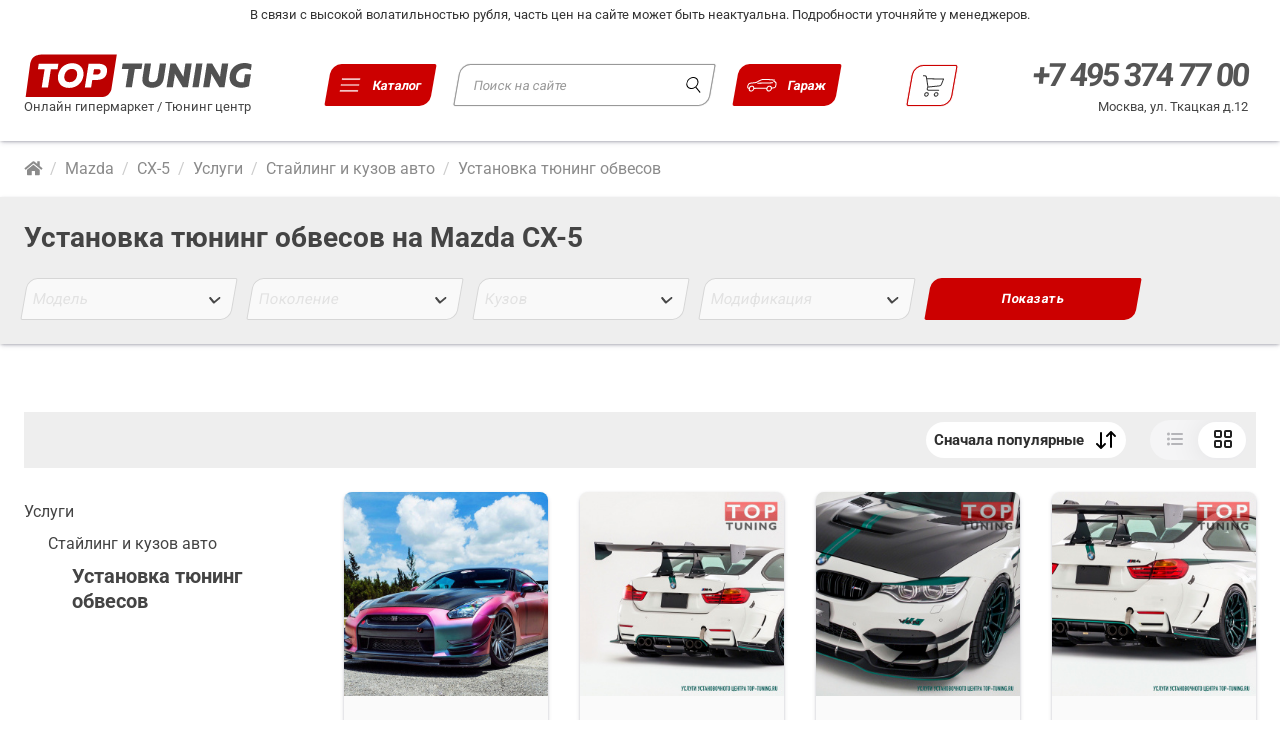

--- FILE ---
content_type: text/html; charset=utf-8
request_url: https://top-tuning.ru/tuning/uslugi_styling_car_bodi_kits_install/mazda/cx_5/
body_size: 31364
content:
<!DOCTYPE html>
<html xmlns="https://www.w3.org/1999/xhtml" lang="ru" xmlns:og="https://opengraphprotocol.org/schema/" prefix="og: http://ogp.me/ns#">

	<head>
		<meta charset="UTF-8">
		<meta name="viewport" content="width=device-width, initial-scale=1.0">
		<title>Услуги - Профессиональная установка тюнинг обвесов на Mazda CX-5</title>
				<meta name='wmail-verification' content='58a543f035a404c3' />
		<meta name="facebook-domain-verification" content="a1okmizx6jixr1ltufmal2q7zv864z" />
		<meta name="description" content="подгонка обвеса, монтаж тюнинга на авто, установка аэродинамических обвесов под ключ, Москва" />
		<base href="https://top-tuning.ru/">
		<link rel="apple-touch-icon" sizes="180x180" href="/favicon/apple-touch-icon.png">
		<link rel="icon" type="image/png" sizes="32x32" href="/favicon/favicon-32x32.png">
		<link rel="icon" type="image/png" sizes="16x16" href="/favicon/favicon-16x16.png">
		<link rel="manifest" href="/favicon/site.webmanifest">
		<link rel="mask-icon" href="/favicon/safari-pinned-tab.svg" color="#444444">
		<meta name="msapplication-TileColor" content="#bc0000">
		<meta name="theme-color" content="#ffffff">


		<link rel="preload" href="/fonts/pt-sans-v12-latin_cyrillic-ext-regular.eot" as="font" type="application/vnd.ms-fontobject" crossorigin="anonymous">
		<link rel="preload" href="/fonts/pt-sans-v12-latin_cyrillic-ext-regular.woff2" as="font" type="font/woff2" crossorigin="anonymous">
		<link rel="preload" href="/fonts/pt-sans-v12-latin_cyrillic-ext-regular.woff" as="font" type="font/woff" crossorigin="anonymous">
		<link rel="preload" href="/fonts/pt-sans-v12-latin_cyrillic-ext-regular.ttf" as="font" type="font/ttf" crossorigin="anonymous">
		<link rel="preload" href="/fonts/pt-sans-v12-latin_cyrillic-ext-regular.svg#PTSans" as="font" type="image/svg+xml" crossorigin="anonymous">
		<link rel="preload" href="/fonts/pt-sans-v12-latin_cyrillic-ext-700.eot" as="font" type="application/vnd.ms-fontobject" crossorigin="anonymous">
		<link rel="preload" href="/fonts/pt-sans-v12-latin_cyrillic-ext-700.woff2" as="font" type="font/woff2" crossorigin="anonymous">
		<link rel="preload" href="/fonts/pt-sans-v12-latin_cyrillic-ext-700.woff" as="font" type="font/woff" crossorigin="anonymous">
		<link rel="preload" href="/fonts/pt-sans-v12-latin_cyrillic-ext-700.ttf" as="font" type="font/ttf" crossorigin="anonymous">
		<link rel="preload" href="/fonts/pt-sans-v12-latin_cyrillic-ext-700.svg#PTSans" as="font" type="image/svg+xml" crossorigin="anonymous">
		<link rel="preload" href="/css/fontawesome/css/fontawesome-all.min.css" as="style">

		<link rel="stylesheet" href="/css/normalize.css?nocache=17.20" />
		<link rel="stylesheet" href="/css/fonts.css?nocache=17.20" />
		<link rel="stylesheet" href="/css/new_base.css?nocache=17.20">
		<link rel="stylesheet" href="/css/header.css?nocache=17.20">
		<link rel="stylesheet" href="/css/from_body.css?nocache=17.20">
				<link rel="stylesheet" href="/css/select_car.css?nocache=17.20" />
		<link rel="stylesheet" href="/css/select_car_forms.css?nocache=17.20" />
		<link rel="stylesheet" href="/css/main_banners.css?nocache=17.20" />
		<link rel="stylesheet" href="/css/main-sections.css?nocache=17.20" />
		<link rel="stylesheet" href="/css/products_briks.css?nocache=17.20" />
		<link rel="stylesheet" href="/css/item.css?nocache=17.20" />
		<link rel="stylesheet" href="/css/inner_page.css?nocache=17.20" />
		<link rel="stylesheet" href="/css/nav.css?nocache=17.20" />
		<link rel="stylesheet" href="/css/user-area.css?nocache=17.20" />
		<link rel="stylesheet" href="/css/cards.css?nocache=17.20" />
		<link rel="stylesheet" href="/css/page-sidebar.css?nocache=17.20" />
		
		<meta property="vk:app_id" content="2646876" />

					<link rel="canonical" href="https://top-tuning.ru/tuning/uslugi_styling_car_bodi_kits_install/mazda/cx_5/" />
		


		<meta property="og:type" content="website" />
		<meta property="og:locale" content="ru_RU" />
		<meta property="og:site_name" content="TOP-TUNING.RU" />
		<meta property="og:url" content="/tuning/uslugi_styling_car_bodi_kits_install/mazda/cx_5/" />
					<meta property="og:title" content="Услуги - Профессиональная установка тюнинг обвесов на Mazda CX-5" />
		
					<meta property="og:description" content="подгонка обвеса, монтаж тюнинга на авто, установка аэродинамических обвесов под ключ, Москва" />
		
				<meta property="og:image" content="https://top-tuning.ru/w1200h627/images/cars/mazda/cx-5/1-pokolenie-restayling/krossover/53114e74.png" />
		<meta name="twitter:card" content="summary_large_image" />
		<meta name="twitter:image" content="https://top-tuning.ru/w1200h627/images/cars/mazda/cx-5/1-pokolenie-restayling/krossover/53114e74.png" />
		
		<meta name="MobileOptimized" content="768">
		<meta name="HandheldFriendly" content="True">
		<!-- &-->
		<meta name="yandex-verification" content="e75c86989062f848" />

		<script>
			var is_touch = parseInt(0);
		</script>

		<script src="//ajax.googleapis.com/ajax/libs/jquery/1.9.1/jquery.min.js"></script>
		<script src="/js/jquery.cookie.min.js"></script>
		<script src="/js/jquery-ui.custom.min.js"></script>
		<script src="/js/shop.js?nocache=17.20"></script>

		<script>
			
			(function ($) {
					var head,
					head = document.getElementsByTagName('head')[0]; //Ищим head
					window.script = new Array();

					function load(url, async) {
						if (async === undefined) {
							async = false;
						}
						var script;
						script = document.createElement('script');
						script.async = async;
						script.src = url;
						if (async) {
							head.parentNode.insertBefore(script, head);
							//window.script.push(script);
						} else {
							window.script.push(script);
						}
					}
					//magic
					$.ajaxPrefilter(function (options, original_Options, jqXHR) {
						options.async = true;
					});
					//
			

			load('/js/jquery.jcarousel.min.js');
			load('/js/other.js?nocache=17.20');
						
				load('//yandex.st/jquery/easing/1.3/jquery.easing.min.js');
				load('/js/jquery.bpopup.min.js');
				load('/js/yandex.share.js');
				load('/js/vk.openapi.js');

				document.addEventListener("DOMContentLoaded", function (event) { //Дожидаемся загрузки страницы
					scripts = document.getElementById('scripts'); //Куда добовлять скрипты
					for (var i = 0; i < window.script.length; i++) { //Перепираем масив с скриптами
						s = window.script[i];
						scripts.parentNode.insertBefore(s, scripts); //добовляем скрипт
					}
				});
			})(jQuery);
		</script>

		<script>
			(function (i, s, o, g, r, a, m) {
					i['GoogleAnalyticsObject'] = r;
					i[r] = i[r] || function () {
						(i[r].q = i[r].q || []).push(arguments)
					}, i[r].l = 1 * new Date();
					a = s.createElement(o),
					m = s.getElementsByTagName(o)[0];
					a.async = 1;
					a.src = g;
					m.parentNode.insertBefore(a, m)
				})(window, document, 'script', '//www.google-analytics.com/analytics.js', 'ga');
				ga('create', 'UA-36471506-1', 'auto');
				ga('send', 'pageview');
			
		</script>

		<meta name="wot-verification" content="bdebee4b723fc7804c35" />
		<meta name="google-site-verification" content="iUuzfRYZf4IxTG9hA4HbQLQ39GZrqYw_E0SctI2woMA" />
		
		<script type="application/ld+json">
			{
				"@context": "http://schema.org",
				"@type": "Organization",
				"name": "ТОП ТЮНИНГ",
				"url": "https://top-tuning.ru",
				"sameAs": [
					"https://www.youtube.com/c/Top-tuningRu",
					"https://www.instagram.com/top_tuning_workshop/",
					"https://www.facebook.com/TopTuningRussia",
					"https://twitter.com/top_tuning",
					"https://vk.com/top_tuning"
				]
			}
		</script>
		
	</head>

	<body id="top">
		<div class="nav_overlay">
					</div>

		<!--noindex--><div class="attention attention-white">В связи с высокой волатильностью рубля, часть цен на сайте может быть неактуальна. Подробности уточняйте у менеджеров. </div><!--/noindex-->

		<a href="#" id="move_up" title="Вверх"><i class="fa fa-chevron-up"></i></a>

		<div class="menu-bar">
			<div class="min">
				<ul>
					<li class="">
						<a href="#" id="mini-cart" title="Корзина">
							<i class="fa fa-shopping-cart"></i>
						</a>
						<div>
							<span class="minicart_title">Корзина</span><br>
							<a href="/cart/" class="items_count can_buy" style="padding: 3px 10px;">Оформить заказ</a><br>
							<span class="cant_buy">Ваша корзина пуста. Начните совершать покупки!</span>
							<span class="can_buy">На сумму: <span class="cart_total"></span></span><br><br>
							<div id="mincartcontent"></div>
							<br><br>
							<a href="#" id="complete" class="button-grey can_buy">Продолжить покупки</a>
							<br><br><br><br>
						</div>
					</li>
				</ul>
			</div>
		</div>

		
		<header class="site-header">

			<a class="header_logo" href="/">
				<img src="/img/top-tuning_ru-min.svg" alt="логотип Топ Тюнинг">
				<p>Онлайн гипермаркет / Тюнинг центр</p>
			</a>

			<button id="btn_menu" class="btn_menu">
				<span class="btn_menu_icons">
					<img class="btn_menu_bars" src="/img/icons/new-menu-min.svg" alt="">
					<img class="btn_menu_close" src="/img/icons/cancel.svg" alt="">
				</span>
				<span class="btn_menu_text">Каталог</span>
			</button>

			<div class="header_search">
				
					<div class="ya-site-form ya-site-form_inited_no" data-bem="{&quot;action&quot;:&quot;/search/&quot;,&quot;arrow&quot;:true,&quot;bg&quot;:&quot;#ffffff&quot;,&quot;fontsize&quot;:13,&quot;fg&quot;:&quot;#000000&quot;,&quot;language&quot;:&quot;ru&quot;,&quot;logo&quot;:&quot;rb&quot;,&quot;publicname&quot;:&quot;поиск по top-tuning.ru&quot;,&quot;suggest&quot;:true,&quot;target&quot;:&quot;_self&quot;,&quot;tld&quot;:&quot;ru&quot;,&quot;type&quot;:3,&quot;usebigdictionary&quot;:false,&quot;searchid&quot;:11354803,&quot;input_fg&quot;:&quot;#333333&quot;,&quot;input_bg&quot;:&quot;#ffffff&quot;,&quot;input_fontStyle&quot;:&quot;normal&quot;,&quot;input_fontWeight&quot;:&quot;normal&quot;,&quot;input_placeholder&quot;:&quot;Поиск на сайте&quot;,&quot;input_placeholderColor&quot;:&quot;#999999&quot;,&quot;input_borderColor&quot;:&quot;#33333&quot;}">
						<form action="https://yandex.ru/search/site/" method="get" target="_self" accept-charset="utf-8">
							<input type="hidden" name="searchid" value="11354803" />
							<input type="hidden" name="l10n" value="ru" />
							<input type="hidden" name="reqenc" value="" />
							<input type="search" name="text" value="" />
							<input type="submit" value="Найти" />
						</form>
						<script type="text/javascript">
							(function(w,d,c){var s=d.createElement('script'),h=d.getElementsByTagName('script')[0],e=d.documentElement;if((' '+e.className+' ').indexOf(' ya-page_js_yes ')===-1){e.className+=' ya-page_js_yes';}s.type='text/javascript';s.async=true;s.charset='utf-8';s.src=(d.location.protocol==='https:'?'https:':'http:')+'//site.yandex.net/v2.0/js/all.js';h.parentNode.insertBefore(s,h);(w[c]||(w[c]=[])).push(function(){Ya.Site.Form.init()})})(window,document,'yandex_site_callbacks');
						</script>
					</div>
				
				<p>Онлайн гипермаркет / Тюнинг центр</p>
			</div>

			<button id="user-area-show-mobile" class="user-area-show btn">
				<span class="btn_menu_icons">
					<img class="btn_menu_bars" src="/img/icons/new-car-min.svg" alt="">
					<img class="btn_menu_close" src="/img/icons/new-car-min.svg" alt="">
				</span>
				<span class="btn_menu_text">Гараж</span>
			</button>

			<a href="/cart/" id="mini-cart_desk" class="nav-cart" title="Корзина">
				<span class="btn_menu_icons">
					<img src="/img/icons/shopping-cart-black.svg" alt="">
				</span>
				<span class="items_count cart_items">0</span>
			</a>

			<div class="header_contacts">
				<div class="header_contacts_links">
					<a href="tel:+7 495 374 77 00" data-rel="external">+7 495 374 77 00</a>
				</div>
				<p class="header_contacts_adress">
					<a href="https://top-tuning.ru/contacts/" title="Контактная информация">Москва, ул. Ткацкая д.12</a>
				</p>
			</div>

			<button id="tp-contact" class="nav-phone" href="">
				<img src="/img/icons/phone-red.svg" alt="">
			</button>

				<div class="top-paralax-menu-content">
					<div id="tp-contact-content">
												<span class="btn-menu-close">
						<svg viewBox="0 0 512.001 512.001" width="16" height="16">
							<path d="M284.286 256.002L506.143 34.144c7.811-7.811 7.811-20.475 0-28.285-7.811-7.81-20.475-7.811-28.285 0L256 227.717 34.143 5.859c-7.811-7.811-20.475-7.811-28.285 0-7.81 7.811-7.811 20.475 0 28.285l221.857 221.857L5.858 477.859c-7.811 7.811-7.811 20.475 0 28.285a19.938 19.938 0 0014.143 5.857 19.94 19.94 0 0014.143-5.857L256 284.287l221.857 221.857c3.905 3.905 9.024 5.857 14.143 5.857s10.237-1.952 14.143-5.857c7.811-7.811 7.811-20.475 0-28.285L284.286 256.002z" fill="#333"/>
						</svg>
					</span>
						<h4 class="worktime">Адрес:</h4>
						<div class="adress-wrap">
							<span class="adress second">Москва, ул. Ткацкая д.12</span>
						</div>

						<h4 class="worktime">График работы:</h4>
						<div class="times">
							<p class="saturday">ПН-ВС: <span>09:00 - 21:00</span></p>
						</div>

						<h4 class="worktime">Телефоны:</h4>
						<a class="phone1" href="tel:+74953747700" data-rel="external">
							<span>+7 495</span> 374 77 00
						</a>
						<a class="phone1" href="tel:+79671222000" data-rel="external">
							<span>+7 967</span> 1 222 000
						</a>

						<h4 class="worktime">Почтовый адрес для корреспонденции:</h4>
						<div class="adress-wrap">
							<span class="adress second">127273, Россия, Москва, ул. Декабристов 20-1-64</span>
						</div>

						<h4 class="email">Электронная почта:</h4>
						<div class="email-wrap">
							<span><a href="mailto:info@top-tuning.ru">info@top-tuning.ru</a></span>
						</div>

						<div class="header-map">
							<iframe src="https://yandex.ru/map-widget/v1/?um=constructor%3A126771c898be1fe6a9e69e1f17837fcafb1bb1868180013c29ecb4028c90c50a&amp;source=constructor" width="100%" height="285" frameborder="0"></iframe>
						</div>
					</div>
				</div>
		</header>

		<div class="bottom-nav">
			<button id="btn_menu" class="btn_menu">
				<span class="btn_menu_icons">
					<img class="btn_menu_bars" src="/img/icons/new-menu-min-red.svg" alt="">
					<img class="btn_menu_close" src="/img/icons/cancel-red.svg" alt="">
				</span>
				<span class="btn_menu_text">Каталог</span>
			</button>

			<button id="tp-contact-bottom" class="nav-phone" href="">
				<span class="btn_menu_icons">
					<img src="/img/icons/phone.svg" alt="">
				</span>
				<span class="btn_menu_text">Контакты</span>
			</button>

			<a id="tp-min-cart" class="nav-cart" href="/cart/">
				<span class="btn_menu_icons">
					<img src="/img/icons/shopping-cart.svg" alt="">
				</span>
				<span class="items_count cart_items"></span>
				<span class="btn_menu_text">Корзина</span>
			</a>

			<button id="user-area-show-mobile" class="user-area-show btn">
				<span class="btn_menu_icons">
					<img class="btn_menu_bars" src="/img/icons/new-car-min-gray.svg" alt="">
					<img class="btn_menu_close" src="/img/icons/new-car-min-gray.svg" alt="">
				</span>
				<span class="btn_menu_text">Гараж</span>
			</button>
		</div>

		<nav class="menu" id="menu">
			<div class="menu_inner">
				<ul class="nav_categories">
  <li class="nav_category_title"><strong>Магазин</strong></li>
                              <li tabindex="0" class="nav_category">
              <a href="/tuning/External_tuning/mazda/cx_5/" title="Внешний тюнинг для Mazda CX-5   ">
              Внешний тюнинг
            </a>
            <div class="nav_subcategories_wrap">
              <div class="nav_subcategories_title">Внешний тюнинг</div>
              <ul class="nav_subcategories">
                                                      <li>
                      <a href="/tuning/External_tuning_body_kits/mazda/cx_5/" title="Аэродинамические Обвесы для Mazda CX-5   ">
                        Аэродинамические Обвесы
                      </a>
                                          </li>
                                                                        <li>
                      <a href="/tuning/External_tuning_Side_skirts/mazda/cx_5/" title="Накладки на пороги для Mazda CX-5   ">
                        Накладки на пороги
                      </a>
                                          </li>
                                                                        <li>
                      <a href="/tuning/External_tuning_front_bumpers_lips/mazda/cx_5/" title="Юбки на передний бампер для Mazda CX-5   ">
                        Юбки на передний бампер
                      </a>
                                          </li>
                                                                        <li>
                      <a href="/tuning/External_tuning_rear_bumpers_lips/mazda/cx_5/" title="Юбки на задний бампер для Mazda CX-5   ">
                        Юбки на задний бампер
                      </a>
                                          </li>
                                                                        <li>
                      <a href="/tuning/External_tuning_arch/mazda/cx_5/" title="Арки, расширители, крылья, капоты для Mazda CX-5   ">
                        Арки, расширители, крылья, капоты
                      </a>
                                          </li>
                                                                        <li>
                      <a href="/tuning/External_tuning_spoilers/mazda/cx_5/" title="Спойлеры, элероны для Mazda CX-5   ">
                        Спойлеры, элероны
                      </a>
                                          </li>
                                                                        <li>
                      <a href="/tuning/External_tuning_rear_bumpers_diffuzer/mazda/cx_5/" title="Диффузоры заднего бампера для Mazda CX-5   ">
                        Диффузоры заднего бампера
                      </a>
                                          </li>
                                                                        <li>
                      <a href="/tuning/External_tuning_eyebrows/mazda/cx_5/" title="Решетки, реснички, воздухозаборники для Mazda CX-5   ">
                        Решетки, реснички, воздухозаборники
                      </a>
                                          </li>
                                                                        <li>
                      <a href="/tuning/External_tuning_setka_reshetka_v_bamper_radiator/mazda/cx_5/" title="Сетка, решетка в бампер, радиатор для Mazda CX-5   ">
                        Сетка, решетка в бампер, радиатор
                      </a>
                                          </li>
                                                                        <li>
                      <a href="/tuning/External_tuning_shildiki_emblemi/mazda/cx_5/" title="Шильдики, эмблемы для Mazda CX-5   ">
                        Шильдики, эмблемы
                      </a>
                                          </li>
                                                                        <li>
                      <a href="/tuning/External_tuning_deflectors_vetroviki_okon/mazda/cx_5/" title="Дефлекторы для Mazda CX-5   ">
                        Дефлекторы
                      </a>
                                          </li>
                                                                        <li>
                      <a href="/tuning/External_tuning_moldingi/mazda/cx_5/" title="Накладки, молдинги для Mazda CX-5   ">
                        Накладки, молдинги
                      </a>
                                          </li>
                                                                        <li>
                      <a href="/tuning/External_tuning_nakleiki_na_avto/mazda/cx_5/" title="Наклейки на авто для Mazda CX-5   ">
                        Наклейки на авто
                      </a>
                                          </li>
                                                                        <li>
                      <a href="/tuning/External_tuning_mud_flaps/mazda/cx_5/" title="Брызговики для Mazda CX-5   ">
                        Брызговики
                      </a>
                                          </li>
                                                                        <li>
                      <a href="/tuning/External_tuning_nabor_dlya_remonta_detaley_iz_steklovolokna/mazda/cx_5/" title="Наборы для ремонта и установки для Mazda CX-5   ">
                        Наборы для ремонта и установки
                      </a>
                                          </li>
                                                </ul>             </div>             <div class="nav_category-arrow"></div>
          </li>
                                          <li tabindex="0" class="nav_category">
              <a href="/tuning/тюнинг_салона/mazda/cx_5/" title="Тюнинг салона для Mazda CX-5   ">
              Тюнинг салона
            </a>
            <div class="nav_subcategories_wrap">
              <div class="nav_subcategories_title">Тюнинг салона</div>
              <ul class="nav_subcategories">
                                                      <li>
                      <a href="/tuning/тюнинг_салона_car_interior_light/mazda/cx_5/" title="Универсальная подсветка салона для Mazda CX-5   ">
                        Универсальная подсветка салона
                      </a>
                                          </li>
                                                                        <li>
                      <a href="/tuning/тюнинг_салона_special_ambient/mazda/cx_5/" title="Специальная подсветка салона для Mazda CX-5   ">
                        Специальная подсветка салона
                      </a>
                                          </li>
                                                                        <li>
                      <a href="/tuning/тюнинг_салона_коврики/mazda/cx_5/" title="Автомобильные коврики для Mazda CX-5   ">
                        Автомобильные коврики
                      </a>
                                          </li>
                                                                        <li>
                      <a href="/tuning/тюнинг_салона_steering_wheels/mazda/cx_5/" title="Рули и аксессуары для Mazda CX-5   ">
                        Рули и аксессуары
                      </a>
                                          </li>
                                                                        <li>
                      <a href="/tuning/тюнинг_салона_dekorativnie_nakladki/mazda/cx_5/" title="Декоративные накладки для Mazda CX-5   ">
                        Декоративные накладки
                      </a>
                                          </li>
                                                                        <li>
                      <a href="/tuning/тюнинг_салона_zashitnie_pokritiya_dlya_multimedia_2/mazda/cx_5/" title="Защита для экранов в авто для Mazda CX-5   ">
                        Защита для экранов в авто
                      </a>
                                          </li>
                                                                        <li>
                      <a href="/tuning/тюнинг_салона_organizer/mazda/cx_5/" title="Органайзеры в багажник и салон для Mazda CX-5   ">
                        Органайзеры в багажник и салон
                      </a>
                                          </li>
                                                                        <li>
                      <a href="/tuning/тюнинг_салона_shtorki_ekrany_avto/mazda/cx_5/" title="Шторки в салон авто для Mazda CX-5   ">
                        Шторки в салон авто
                      </a>
                                          </li>
                                                                        <li>
                      <a href="/tuning/тюнинг_салона_shumka/mazda/cx_5/" title="Шумоизоляция авто для Mazda CX-5   ">
                        Шумоизоляция авто
                      </a>
                                                                        — <a class="subcat3" href="/tuning/тюнинг_салона_shumka_instrumentyisoputtov/mazda/cx_5/" title="Инструменты и сопутствующие товары для Mazda CX-5   ">
                            Инструменты и сопутствующие товары
                          </a>
                                                                                                — <a class="subcat3" href="/tuning/тюнинг_салона_shumka_vibroizolyacionnye-materialy/mazda/cx_5/" title="Виброизоляция для Mazda CX-5   ">
                            Виброизоляция
                          </a>
                                                                                                — <a class="subcat3" href="/tuning/тюнинг_салона_shumka_shumopoglmat/mazda/cx_5/" title="Шумопоглощающие материалы для Mazda CX-5   ">
                            Шумопоглощающие материалы
                          </a>
                                                                  </li>
                                                                        <li>
                      <a href="/tuning/тюнинг_салона_richagi_kpp_aksessuari/mazda/cx_5/" title="Рычаги КПП и аксессуары для Mazda CX-5   ">
                        Рычаги КПП и аксессуары
                      </a>
                                          </li>
                                                                        <li>
                      <a href="/tuning/тюнинг_салона_door_scuff/mazda/cx_5/" title="Накладки на пороги в салон для Mazda CX-5   ">
                        Накладки на пороги в салон
                      </a>
                                          </li>
                                                                        <li>
                      <a href="/tuning/тюнинг_салона_накладки_на_педали/mazda/cx_5/" title="Накладки на педали для Mazda CX-5   ">
                        Накладки на педали
                      </a>
                                          </li>
                                                </ul>             </div>             <div class="nav_category-arrow"></div>
          </li>
                                                                  <li tabindex="0" class="nav_category">
              <a href="/tuning/exhaust_tuning/mazda/cx_5/" title="Дооснащение для Mazda CX-5   ">
              Дооснащение
            </a>
            <div class="nav_subcategories_wrap">
              <div class="nav_subcategories_title">Дооснащение</div>
              <ul class="nav_subcategories">
                                                      <li>
                      <a href="/tuning/exhaust_tuning_brake_systems/mazda/cx_5/" title="Тормозные системы для Mazda CX-5   ">
                        Тормозные системы
                      </a>
                                          </li>
                                                                        <li>
                      <a href="/tuning/exhaust_tuning_nozzle/mazda/cx_5/" title="Насадки на глушитель для Mazda CX-5   ">
                        Насадки на глушитель
                      </a>
                                          </li>
                                                                        <li>
                      <a href="/tuning/exhaust_tuning_vihlopnaya_sistema/mazda/cx_5/" title="Выхлопные системы для Mazda CX-5   ">
                        Выхлопные системы
                      </a>
                                          </li>
                                                                        <li>
                      <a href="/tuning/exhaust_tuning_exhaust_buster/mazda/cx_5/" title="Электронные выхлопные системы для Mazda CX-5   ">
                        Электронные выхлопные системы
                      </a>
                                          </li>
                                                                        <li>
                      <a href="/tuning/exhaust_tuning_avtomobilnie_dovodchiki_dverei/mazda/cx_5/" title="Доводчики дверей в авто для Mazda CX-5   ">
                        Доводчики дверей в авто
                      </a>
                                          </li>
                                                                        <li>
                      <a href="/tuning/exhaust_tuning_lambo_doors_kit/mazda/cx_5/" title="Ламбо Петли - Lambo Doors для Mazda CX-5   ">
                        Ламбо Петли - Lambo Doors
                      </a>
                                          </li>
                                                </ul>             </div>             <div class="nav_category-arrow"></div>
          </li>
                                          <li tabindex="0" class="nav_category">
              <a href="/tuning/Тюнинг_оптика_освещение/mazda/cx_5/" title="Оптика и освещение для Mazda CX-5   ">
              Оптика и освещение
            </a>
            <div class="nav_subcategories_wrap">
              <div class="nav_subcategories_title">Оптика и освещение</div>
              <ul class="nav_subcategories">
                                                      <li>
                      <a href="/tuning/Тюнинг_оптика_освещение_Задние_фонари/mazda/cx_5/" title="Задние фонари для Mazda CX-5   ">
                        Задние фонари
                      </a>
                                          </li>
                                                                        <li>
                      <a href="/tuning/Тюнинг_оптика_освещение_ходовые_огни/mazda/cx_5/" title="Ходовые огни для Mazda CX-5   ">
                        Ходовые огни
                      </a>
                                          </li>
                                                                        <li>
                      <a href="/tuning/Тюнинг_оптика_освещение_противотуманные_фары/mazda/cx_5/" title="Противотуманные фары для Mazda CX-5   ">
                        Противотуманные фары
                      </a>
                                          </li>
                                                                        <li>
                      <a href="/tuning/Тюнинг_оптика_освещение_габаритные_огни/mazda/cx_5/" title="Стоп сигналы и габаритные огни для Mazda CX-5   ">
                        Стоп сигналы и габаритные огни
                      </a>
                                          </li>
                                                                        <li>
                      <a href="/tuning/Тюнинг_оптика_освещение_ангельские_глазки/mazda/cx_5/" title="Ангельские глазки для Mazda CX-5   ">
                        Ангельские глазки
                      </a>
                                          </li>
                                                                        <li>
                      <a href="/tuning/Тюнинг_оптика_освещение_led_панели/mazda/cx_5/" title="LED-панели для Mazda CX-5   ">
                        LED-панели
                      </a>
                                          </li>
                                                                        <li>
                      <a href="/tuning/Тюнинг_оптика_освещение_bi_lens/mazda/cx_5/" title="Би-линзы для Mazda CX-5   ">
                        Би-линзы
                      </a>
                                                                        — <a class="subcat3" href="/tuning/Тюнинг_оптика_освещение_bi_lens_bi_led/mazda/cx_5/" title="Bi-LED для Mazda CX-5   ">
                            Bi-LED
                          </a>
                                                                                                — <a class="subcat3" href="/tuning/Тюнинг_оптика_освещение_bi_lens_bixenon/mazda/cx_5/" title="Биксенон для Mazda CX-5   ">
                            Биксенон
                          </a>
                                                                                                — <a class="subcat3" href="/tuning/Тюнинг_оптика_освещение_bi_lens_acsessories_for_be_lens/mazda/cx_5/" title="Комплектующие для би-линз для Mazda CX-5   ">
                            Комплектующие для би-линз
                          </a>
                                                                  </li>
                                                                        <li>
                      <a href="/tuning/Тюнинг_оптика_освещение_retrofit_acsessories/mazda/cx_5/" title="Бленды, маски для Mazda CX-5   ">
                        Бленды, маски
                      </a>
                                          </li>
                                                                        <li>
                      <a href="/tuning/Тюнинг_оптика_освещение_lamps_led_halogen_xenon_bulbs/mazda/cx_5/" title="Лампы в оптику для Mazda CX-5   ">
                        Лампы в оптику
                      </a>
                                          </li>
                                                                        <li>
                      <a href="/tuning/Тюнинг_оптика_освещение_lens_frames/mazda/cx_5/" title="Рамки для линз для Mazda CX-5   ">
                        Рамки для линз
                      </a>
                                          </li>
                                                                        <li>
                      <a href="/tuning/Тюнинг_оптика_освещение_retrofit_tools_glue/mazda/cx_5/" title="Инструменты и герметики для Mazda CX-5   ">
                        Инструменты и герметики
                      </a>
                                          </li>
                                                                        <li>
                      <a href="/tuning/Тюнинг_оптика_освещение_подсветка_салона_днища_колес/mazda/cx_5/" title="Подсветка для Mazda CX-5   ">
                        Подсветка
                      </a>
                                          </li>
                                                                        <li>
                      <a href="/tuning/Тюнинг_оптика_освещение_bloki_obmanki_komplktuyushie/mazda/cx_5/" title="Блоки розжига, обманки и комплектующие для Mazda CX-5   ">
                        Блоки розжига, обманки и комплектующие
                      </a>
                                          </li>
                                                </ul>             </div>             <div class="nav_category-arrow"></div>
          </li>
                                          <li tabindex="0" class="nav_category">
              <a href="/tuning/accessories/mazda/cx_5/" title="Аксессуары для Mazda CX-5   ">
              Аксессуары
            </a>
            <div class="nav_subcategories_wrap">
              <div class="nav_subcategories_title">Аксессуары</div>
              <ul class="nav_subcategories">
                                                      <li>
                      <a href="/tuning/accessories_podushki-i-matrasy/mazda/cx_5/" title="Подушки и матрасы в авто для Mazda CX-5   ">
                        Подушки и матрасы в авто
                      </a>
                                          </li>
                                                                        <li>
                      <a href="/tuning/accessories_aroma/mazda/cx_5/" title="Ароматизаторы в авто для Mazda CX-5   ">
                        Ароматизаторы в авто
                      </a>
                                          </li>
                                                                        <li>
                      <a href="/tuning/accessories_ramki_nomera/mazda/cx_5/" title="Рамки для номеров для Mazda CX-5   ">
                        Рамки для номеров
                      </a>
                                          </li>
                                                                        <li>
                      <a href="/tuning/accessories_breloki/mazda/cx_5/" title="Чехлы на ключ авто, брелоки для Mazda CX-5   ">
                        Чехлы на ключ авто, брелоки
                      </a>
                                          </li>
                                                                        <li>
                      <a href="/tuning/accessories_zamki_kapota/mazda/cx_5/" title="Замки капота для Mazda CX-5   ">
                        Замки капота
                      </a>
                                          </li>
                                                                        <li>
                      <a href="/tuning/accessories_podarki/mazda/cx_5/" title="Подарки автолюбителям для Mazda CX-5   ">
                        Подарки автолюбителям
                      </a>
                                          </li>
                                                                        <li>
                      <a href="/tuning/accessories_umbrella/mazda/cx_5/" title="Зонты и трости для Mazda CX-5   ">
                        Зонты и трости
                      </a>
                                          </li>
                                                                        <li>
                      <a href="/tuning/accessories_schetki_stekloochistitela/mazda/cx_5/" title="Щетки стеклоочистителя для Mazda CX-5   ">
                        Щетки стеклоочистителя
                      </a>
                                          </li>
                                                                        <li>
                      <a href="/tuning/accessories_auto_gadgets/mazda/cx_5/" title="Гаджеты и кабели для Mazda CX-5   ">
                        Гаджеты и кабели
                      </a>
                                          </li>
                                                                        <li>
                      <a href="/tuning/accessories_wheel_covers/mazda/cx_5/" title="Чехлы для шин и колес для Mazda CX-5   ">
                        Чехлы для шин и колес
                      </a>
                                          </li>
                                                                        <li>
                      <a href="/tuning/accessories_obmanki/mazda/cx_5/" title="Обманки ремней для Mazda CX-5   ">
                        Обманки ремней
                      </a>
                                          </li>
                                                                        <li>
                      <a href="/tuning/accessories_gruziki/mazda/cx_5/" title="Грузики для колес для Mazda CX-5   ">
                        Грузики для колес
                      </a>
                                          </li>
                                                </ul>             </div>             <div class="nav_category-arrow"></div>
          </li>
                                          <li tabindex="0" class="nav_category">
              <a href="/tuning/multimedia/mazda/cx_5/" title="Электроника для Mazda CX-5   ">
              Электроника
            </a>
            <div class="nav_subcategories_wrap">
              <div class="nav_subcategories_title">Электроника</div>
              <ul class="nav_subcategories">
                                                      <li>
                      <a href="/tuning/multimedia_android_interface/mazda/cx_5/" title="Android интерфейсы для Mazda CX-5   ">
                        Android интерфейсы
                      </a>
                                          </li>
                                                                        <li>
                      <a href="/tuning/multimedia_avtosignalizacii/mazda/cx_5/" title="Автосигнализации для Mazda CX-5   ">
                        Автосигнализации
                      </a>
                                          </li>
                                                                        <li>
                      <a href="/tuning/multimedia_wireless_car_charger/mazda/cx_5/" title="Зарядные устройства в авто для Mazda CX-5   ">
                        Зарядные устройства в авто
                      </a>
                                          </li>
                                                                        <li>
                      <a href="/tuning/multimedia_парктроники/mazda/cx_5/" title="Парктроники для Mazda CX-5   ">
                        Парктроники
                      </a>
                                          </li>
                                                                        <li>
                      <a href="/tuning/multimedia_avtosignalizacii_komplektuyushie/mazda/cx_5/" title="Расходники и компоненты для установки для Mazda CX-5   ">
                        Расходники и компоненты для установки
                      </a>
                                          </li>
                                                                        <li>
                      <a href="/tuning/multimedia_hands_free_cruize_control/mazda/cx_5/" title="Дополнительное оборудование для Mazda CX-5   ">
                        Дополнительное оборудование
                      </a>
                                          </li>
                                                                        <li>
                      <a href="/tuning/multimedia_videoregistratori/mazda/cx_5/" title="Видеорегистраторы в авто для Mazda CX-5   ">
                        Видеорегистраторы в авто
                      </a>
                                          </li>
                                                                        <li>
                      <a href="/tuning/multimedia_surround_view_systems_360/mazda/cx_5/" title="Системы кругового обзора 360° для Mazda CX-5   ">
                        Системы кругового обзора 360°
                      </a>
                                          </li>
                                                </ul>             </div>             <div class="nav_category-arrow"></div>
          </li>
                    </ul>


<ul class="nav_categories services">
  <li class="nav_category_title"><strong>Услуги</strong></li>
  <!-- Услуги — разделы -->
      <li tabindex="0" class="nav_category">
      <a href="/tuning/uslugi_styling_car/mazda/cx_5/" title="Стайлинг и кузов авто для Mazda CX-5   ">
        Стайлинг и кузов авто
      </a>
      <div class="nav_subcategories_wrap">
        <div class="nav_subcategories_title">Стайлинг и кузов авто</div>
        <ul class="nav_subcategories">
          <!-- Услуги — подкатегории -->
                                    <li>
                <a href="/tuning/uslugi_styling_car_PDR/mazda/cx_5/" title="Устранение вмятин без покраски для Mazda CX-5   ">
                  Устранение вмятин без покраски
                </a>
              </li>
                                                <li>
                <a href="/tuning/uslugi_styling_car_bodi_kits_install/mazda/cx_5/" title="Установка тюнинг обвесов для Mazda CX-5   ">
                  Установка тюнинг обвесов
                </a>
              </li>
                                                <li>
                <a href="/tuning/uslugi_styling_car_car_paint/mazda/cx_5/" title="Окраска и кузовной ремонт для Mazda CX-5   ">
                  Окраска и кузовной ремонт
                </a>
              </li>
                                                <li>
                <a href="/tuning/uslugi_styling_car_repair_body_kits/mazda/cx_5/" title="Ремонт тюнинг обвесов для Mazda CX-5   ">
                  Ремонт тюнинг обвесов
                </a>
              </li>
                                                <li>
                <a href="/tuning/uslugi_styling_car_mesh_protect/mazda/cx_5/" title="Установка защитных сеток в решетку и бампер для Mazda CX-5   ">
                  Установка защитных сеток в решетку и бампер
                </a>
              </li>
                              </ul>
        <div class="nav_subcategory_images">
                  </div>
      </div>       <div class="nav_category-arrow"></div>
    </li>
      <li tabindex="0" class="nav_category">
      <a href="/tuning/uslugi_detailing_i_uhod_kuzova/mazda/cx_5/" title="Детейлинг и уход за авто для Mazda CX-5   ">
        Детейлинг и уход за авто
      </a>
      <div class="nav_subcategories_wrap">
        <div class="nav_subcategories_title">Детейлинг и уход за авто</div>
        <ul class="nav_subcategories">
          <!-- Услуги — подкатегории -->
                                    <li>
                <a href="/tuning/uslugi_detailing_i_uhod_kuzova_detailing_i_zashita_kuzova/mazda/cx_5/" title="Детейлинг и защита для кузова для Mazda CX-5   ">
                  Детейлинг и защита для кузова
                </a>
              </li>
                                                <li>
                <a href="/tuning/uslugi_detailing_i_uhod_kuzova_polirovka_i_bronirovanie_optiki/mazda/cx_5/" title="Полировка и бронирование оптики для Mazda CX-5   ">
                  Полировка и бронирование оптики
                </a>
              </li>
                                                <li>
                <a href="/tuning/uslugi_detailing_i_uhod_kuzova_himchistka_i_uhod_za_salonom_avto/mazda/cx_5/" title="Химчистка и уход за салоном автомобиля для Mazda CX-5   ">
                  Химчистка и уход за салоном автомобиля
                </a>
              </li>
                                                <li>
                <a href="/tuning/uslugi_detailing_i_uhod_kuzova_tonirovka_i_uhod_za_steklami_auto/mazda/cx_5/" title="Тонировка и уход за стеклами для Mazda CX-5   ">
                  Тонировка и уход за стеклами
                </a>
              </li>
                                                <li>
                <a href="/tuning/uslugi_detailing_i_uhod_kuzova_moika_i_uhod_za_avto/mazda/cx_5/" title="Мойка и уход за авто для Mazda CX-5   ">
                  Мойка и уход за авто
                </a>
              </li>
                                                <li>
                <a href="/tuning/uslugi_detailing_i_uhod_kuzova_antigraviinie_plenki_i_avto_vinil/mazda/cx_5/" title="Оклейка авто антигравийной пленкой для Mazda CX-5   ">
                  Оклейка авто антигравийной пленкой
                </a>
              </li>
                              </ul>
        <div class="nav_subcategory_images">
                  </div>
      </div>       <div class="nav_category-arrow"></div>
    </li>
      <li tabindex="0" class="nav_category">
      <a href="/tuning/uslugi_tuning_optiki/mazda/cx_5/" title="Ремонт и тюнинг оптики для Mazda CX-5   ">
        Ремонт и тюнинг оптики
      </a>
      <div class="nav_subcategories_wrap">
        <div class="nav_subcategories_title">Ремонт и тюнинг оптики</div>
        <ul class="nav_subcategories">
          <!-- Услуги — подкатегории -->
                                    <li>
                <a href="/tuning/uslugi_tuning_optiki_retrofit/mazda/cx_5/" title="Замена линз в оптике для Mazda CX-5   ">
                  Замена линз в оптике
                </a>
              </li>
                                                <li>
                <a href="/tuning/uslugi_tuning_optiki_car_light/mazda/cx_5/" title="Тюнинг оптики для Mazda CX-5   ">
                  Тюнинг оптики
                </a>
              </li>
                                                <li>
                <a href="/tuning/uslugi_tuning_optiki_headlights_repair/mazda/cx_5/" title="Ремонт оптики для Mazda CX-5   ">
                  Ремонт оптики
                </a>
              </li>
                                                <li>
                <a href="/tuning/uslugi_tuning_optiki_led_conversion/mazda/cx_5/" title="LED вместо обычных ламп для Mazda CX-5   ">
                  LED вместо обычных ламп
                </a>
              </li>
                                                <li>
                <a href="/tuning/uslugi_tuning_optiki_ptf_dho/mazda/cx_5/" title="Установка ДХО и ПТФ для Mazda CX-5   ">
                  Установка ДХО и ПТФ
                </a>
              </li>
                              </ul>
        <div class="nav_subcategory_images">
                  </div>
      </div>       <div class="nav_category-arrow"></div>
    </li>
      <li tabindex="0" class="nav_category">
      <a href="/tuning/uslugi_car_performance/mazda/cx_5/" title="Установка доп оборудования для Mazda CX-5   ">
        Установка доп оборудования
      </a>
      <div class="nav_subcategories_wrap">
        <div class="nav_subcategories_title">Установка доп оборудования</div>
        <ul class="nav_subcategories">
          <!-- Услуги — подкатегории -->
                                    <li>
                <a href="/tuning/uslugi_car_performance_electronic_exhaust/mazda/cx_5/" title="Установка электронного выхлопа для Mazda CX-5   ">
                  Установка электронного выхлопа
                </a>
              </li>
                                                <li>
                <a href="/tuning/uslugi_car_performance_door_closers/mazda/cx_5/" title="Установка доводчиков дверей для Mazda CX-5   ">
                  Установка доводчиков дверей
                </a>
              </li>
                                                <li>
                <a href="/tuning/uslugi_car_performance_safety/mazda/cx_5/" title="Безопасность и защита от угона для Mazda CX-5   ">
                  Безопасность и защита от угона
                </a>
              </li>
                                                <li>
                <a href="/tuning/uslugi_car_performance_dop_acessories/mazda/cx_5/" title="Установка дополнительных опций для Mazda CX-5   ">
                  Установка дополнительных опций
                </a>
              </li>
                                                <li>
                <a href="/tuning/uslugi_car_performance_exhaust_perfromance/mazda/cx_5/" title="Модернизация выхлопной системы для Mazda CX-5   ">
                  Модернизация выхлопной системы
                </a>
              </li>
                              </ul>
        <div class="nav_subcategory_images">
                  </div>
      </div>       <div class="nav_category-arrow"></div>
    </li>
  </ul>

<ul class="nav_categories about">
  <li tabindex="0" class="nav_category">
    <a href="//top-tuning.ru/our_works/" title="Наши работы">
      Наши работы
    </a>
    <div class="nav_subcategories_wrap">
      <div class="nav_subcategories_title">Наши новые работы</div>
      <ul class="our_works_list">
                <li class="">
            <a href="/our_work/zamena_originalnogo_rulya_mazda_cx_5_2017_2021__anatomicheskiy_rul_kenstyle/" title="Замена оригинального руля Mazda CX-5 2017-2021 – анатомический руль Kenstyle">
                <img data-srcset="https://top-tuning.ru/w351h211/upload/images/news/110690/tuning_rulya_mazda_cx_5_rul_kenstyle_3_02.jpg 351w,
                     https://top-tuning.ru/w290h234/upload/images/news/110690/tuning_rulya_mazda_cx_5_rul_kenstyle_3_02.jpg 290w,
                     https://top-tuning.ru/w465h278/upload/images/news/110690/tuning_rulya_mazda_cx_5_rul_kenstyle_3_02.jpg 465w,
                     https://top-tuning.ru/w500/upload/images/news/110690/tuning_rulya_mazda_cx_5_rul_kenstyle_3_02.jpg 500w"

                     data-sizes="(max-width: 376px) 351px,
                (max-width: 414px) 290px,
                (max-width: 1920px) 464px"
                        data-src="https://top-tuning.ru/w500/upload/images/news/110690/tuning_rulya_mazda_cx_5_rul_kenstyle_3_02.jpg" class="lazyload" alt="Замена оригинального руля Mazda CX-5 2017-2021 – анатомический руль Kenstyle" />
                <h3>Замена оригинального руля Mazda CX-5 2017-2021 – анатомический руль Kenstyle</h3>
            </a>
        </li>
                <li class="">
            <a href="/our_work/apgreyd_rulya_mazda_cx_5_ii_pokoleniya_na_zakaz/" title="Тюнинг руля Mazda CX-5 II поколения на заказ">
                <img data-srcset="https://top-tuning.ru/w351h211/upload/images/news/108681/mazda_cx5_ego_skill_03.jpg 351w,
                     https://top-tuning.ru/w290h234/upload/images/news/108681/mazda_cx5_ego_skill_03.jpg 290w,
                     https://top-tuning.ru/w465h278/upload/images/news/108681/mazda_cx5_ego_skill_03.jpg 465w,
                     https://top-tuning.ru/w500/upload/images/news/108681/mazda_cx5_ego_skill_03.jpg 500w"

                     data-sizes="(max-width: 376px) 351px,
                (max-width: 414px) 290px,
                (max-width: 1920px) 464px"
                        data-src="https://top-tuning.ru/w500/upload/images/news/108681/mazda_cx5_ego_skill_03.jpg" class="lazyload" alt="Тюнинг руля Mazda CX-5 II поколения на заказ" />
                <h3>Тюнинг руля Mazda CX-5 II поколения на заказ</h3>
            </a>
        </li>
                <li class="">
            <a href="/our_work/montaj_dizaynerskogo_rulya_ego_skill_dlya_mazda_cx_5_ii/" title="Монтаж спортивного руля Ego Skill для Mazda CX-5 II">
                <img data-srcset="https://top-tuning.ru/w351h211/upload/images/news/108268/mazda_cx5_ego_skill_06.jpg 351w,
                     https://top-tuning.ru/w290h234/upload/images/news/108268/mazda_cx5_ego_skill_06.jpg 290w,
                     https://top-tuning.ru/w465h278/upload/images/news/108268/mazda_cx5_ego_skill_06.jpg 465w,
                     https://top-tuning.ru/w500/upload/images/news/108268/mazda_cx5_ego_skill_06.jpg 500w"

                     data-sizes="(max-width: 376px) 351px,
                (max-width: 414px) 290px,
                (max-width: 1920px) 464px"
                        data-src="https://top-tuning.ru/w500/upload/images/news/108268/mazda_cx5_ego_skill_06.jpg" class="lazyload" alt="Монтаж спортивного руля Ego Skill для Mazda CX-5 II" />
                <h3>Монтаж спортивного руля Ego Skill для Mazda CX-5 II</h3>
            </a>
        </li>
                <li class="">
            <a href="/our_work/hodovyie_ogni_s_dinamicheskimi_povorotnikami_v_mazda_sh_5/" title="Ходовые огни с динамическими поворотниками в Мазда СХ-5">
                <img data-srcset="https://top-tuning.ru/w351h211/upload/images/news/106587/tuning_optiki_mazda_cx-5_2_dho_s_dinamicheskimi_povorotnikami_04.jpg 351w,
                     https://top-tuning.ru/w290h234/upload/images/news/106587/tuning_optiki_mazda_cx-5_2_dho_s_dinamicheskimi_povorotnikami_04.jpg 290w,
                     https://top-tuning.ru/w465h278/upload/images/news/106587/tuning_optiki_mazda_cx-5_2_dho_s_dinamicheskimi_povorotnikami_04.jpg 465w,
                     https://top-tuning.ru/w500/upload/images/news/106587/tuning_optiki_mazda_cx-5_2_dho_s_dinamicheskimi_povorotnikami_04.jpg 500w"

                     data-sizes="(max-width: 376px) 351px,
                (max-width: 414px) 290px,
                (max-width: 1920px) 464px"
                        data-src="https://top-tuning.ru/w500/upload/images/news/106587/tuning_optiki_mazda_cx-5_2_dho_s_dinamicheskimi_povorotnikami_04.jpg" class="lazyload" alt="Ходовые огни с динамическими поворотниками в Мазда СХ-5" />
                <h3>Ходовые огни с динамическими поворотниками в Мазда СХ-5</h3>
            </a>
        </li>
                <li class="">
            <a href="/our_work/ustanovka_rulya_ego_skill_v_mazda_cx_5_ii_2020/" title="Установка руля Ego Skill в Mazda CX-5 II (2020)">
                <img data-srcset="https://top-tuning.ru/w351h211/upload/images/news/106177/tuning_mazda_cx-5_2_ustanovka_rul_s_anatomiey_ego_skill_01.jpg 351w,
                     https://top-tuning.ru/w290h234/upload/images/news/106177/tuning_mazda_cx-5_2_ustanovka_rul_s_anatomiey_ego_skill_01.jpg 290w,
                     https://top-tuning.ru/w465h278/upload/images/news/106177/tuning_mazda_cx-5_2_ustanovka_rul_s_anatomiey_ego_skill_01.jpg 465w,
                     https://top-tuning.ru/w500/upload/images/news/106177/tuning_mazda_cx-5_2_ustanovka_rul_s_anatomiey_ego_skill_01.jpg 500w"

                     data-sizes="(max-width: 376px) 351px,
                (max-width: 414px) 290px,
                (max-width: 1920px) 464px"
                        data-src="https://top-tuning.ru/w500/upload/images/news/106177/tuning_mazda_cx-5_2_ustanovka_rul_s_anatomiey_ego_skill_01.jpg" class="lazyload" alt="Установка руля Ego Skill в Mazda CX-5 II (2020)" />
                <h3>Установка руля Ego Skill в Mazda CX-5 II (2020)</h3>
            </a>
        </li>
                <li class="">
            <a href="/our_work/ustanovka_reshetki_radiatora_belta_dlya_cx_5_1_pokoleniya/" title="Установка решетки радиатора BELTA для CX-5 2011+">
                <img data-srcset="https://top-tuning.ru/w351h211/upload/images/news/105669/tuning_mazda_cx-5_1_reshetka_radiatora_belta_02.jpg 351w,
                     https://top-tuning.ru/w290h234/upload/images/news/105669/tuning_mazda_cx-5_1_reshetka_radiatora_belta_02.jpg 290w,
                     https://top-tuning.ru/w465h278/upload/images/news/105669/tuning_mazda_cx-5_1_reshetka_radiatora_belta_02.jpg 465w,
                     https://top-tuning.ru/w500/upload/images/news/105669/tuning_mazda_cx-5_1_reshetka_radiatora_belta_02.jpg 500w"

                     data-sizes="(max-width: 376px) 351px,
                (max-width: 414px) 290px,
                (max-width: 1920px) 464px"
                        data-src="https://top-tuning.ru/w500/upload/images/news/105669/tuning_mazda_cx-5_1_reshetka_radiatora_belta_02.jpg" class="lazyload" alt="Установка решетки радиатора BELTA для CX-5 2011+" />
                <h3>Установка решетки радиатора BELTA для CX-5 2011+</h3>
            </a>
        </li>
              </ul>
      <a class="nav_btn" href="//top-tuning.ru/our_works/" title="Наши работы">Смотреть все</a>
    </div>
  </li>
  <li tabindex="0" class="nav_category">
    <a href="//top-tuning.ru/contacts/" title="Контакты">
      Контакты
    </a>
    <div class="nav_subcategories_wrap nav_contacts">

      <div class="nav_subcategories_title">Контакты Top Tuning</div>

      <div class="nav_contacts_text">
        <h2>Адрес</h2>

        <p>Россия, Москва, ул. Ткацкая, д.12</p>

        <p>Установочный центр, склад, офис продаж<br>
        Пожалуйста, согласуйте свой визит заранее</p>

        <p>Запись автомобилей в работу по телефонам:</p>

        <p><a href="tel:+74953747700"><strong>+7 (495) 374-77-00</strong></a><br>
        <a href="tel:+79671222000"><strong>+7 (967) 122-20-00</strong></a> (WhatsApp, Viber, Telegram)</p>
      </div>

      <div class="nav_contacts_text">
        <h2>График работы</h2>

        <p>Пн-Вс     с 09:00 до 21:00<br>
                        </p>
        <p><strong>Напишите нам</strong></p>

        <p><a href="mailto:info@top-tuning.ru">info@top-tuning.ru</a></p>
      </div>

      <div class="nav_contacts_text bank">
        <h2>Реквизиты</h2>

        <p>ИНН: 771500553802<br>
        ОГРНИП: 318774600246268<br>
        Расчетный счет: 40802810202310001515<br>
        Название Банка: АО "АЛЬФА-БАНК"<br>
        Кор.счет: 30101810200000000593<br>
        БИК банка: 044525593<br>
        ИП Петровский Виктор Александрович<br>
        Почтовый адрес для корреспонденции:<br>
        127273, Россия, Москва, Декабристов 20-1-64</p>
      </div>

      <div class="nav_contacts_map">
        <a class="nav_btn" href="//top-tuning.ru/contacts/" title="Карта проезда">Карта проезда</a>
        <a href="//top-tuning.ru/contacts/" title="Карта проезда">
          <img srcset="/img/top-tuning_ru_maps_full_hd.jpg 500w,
                       /img/top-tuning_ru_maps_4k.jpg 1200w"
               sizes="(max-width: 1024px) 500px,
                      (min-width: 1025px) 1200px"
               src="/img/top-tuning_ru_maps_full_hd.jpg">
        </a>
      </div>

    </div>
  </li>
</ul>			</div>
			<span class="btn-menu-close">
				<svg viewBox="0 0 512.001 512.001" width="16" height="16">
					<path d="M284.286 256.002L506.143 34.144c7.811-7.811 7.811-20.475 0-28.285-7.811-7.81-20.475-7.811-28.285 0L256 227.717 34.143 5.859c-7.811-7.811-20.475-7.811-28.285 0-7.81 7.811-7.811 20.475 0 28.285l221.857 221.857L5.858 477.859c-7.811 7.811-7.811 20.475 0 28.285a19.938 19.938 0 0014.143 5.857 19.94 19.94 0 0014.143-5.857L256 284.287l221.857 221.857c3.905 3.905 9.024 5.857 14.143 5.857s10.237-1.952 14.143-5.857c7.811-7.811 7.811-20.475 0-28.285L284.286 256.002z" fill="#fff"/>
				</svg>
			</span>
		</nav>

		<nav class="user-area" id="user-area">
			<div class="user-area-inner">
				<ul class="nav_categories user-nav">
  <li tabindex="0" id="user-car" class="user-area-category">
    <a title="Гараж">
      Гараж
    </a>
    <ul class="user-cars-list"></ul>
    <div class="nav_subcategories_wrap">
      <div class="nav_subcategories_title">Товары и услуги которые вы смотрели</div>
      <ul class="user-goods-list"></ul>
      <button class="user-car-clear-btn light-btn"
              onclick="localStorage.removeItem('usercars'); localStorage.removeItem('latestgoods'); window.location = '//top-tuning.ru'">
              Очистить всё
      </button>
        </div>
  </li>
</ul>			</div>
			<span class="btn-menu-close">
				<svg viewBox="0 0 512.001 512.001" width="16" height="16">
					<path d="M284.286 256.002L506.143 34.144c7.811-7.811 7.811-20.475 0-28.285-7.811-7.81-20.475-7.811-28.285 0L256 227.717 34.143 5.859c-7.811-7.811-20.475-7.811-28.285 0-7.81 7.811-7.811 20.475 0 28.285l221.857 221.857L5.858 477.859c-7.811 7.811-7.811 20.475 0 28.285a19.938 19.938 0 0014.143 5.857 19.94 19.94 0 0014.143-5.857L256 284.287l221.857 221.857c3.905 3.905 9.024 5.857 14.143 5.857s10.237-1.952 14.143-5.857c7.811-7.811 7.811-20.475 0-28.285L284.286 256.002z" fill="#fff"/>
				</svg>
			</span>
		</nav>

		
		<div id="js-news-main-img"></div>

					<div class="breadcrumbs_wrap">
				<ul class="_breadcrumbs" itemscope="" itemtype="http://schema.org/BreadcrumbList">
					<li class="home" itemprop="itemListElement" itemscope="" itemtype="https://schema.org/ListItem">
						<a href="/" title="Главная" itemprop="item"><i class="fa fa-home"></i><meta itemprop="name" content="Главная"><meta itemprop="position" content="0"></a>
					</li>
																		<li itemprop="itemListElement" itemscope="" itemtype="https://schema.org/ListItem"> /
								<a href="/auto/mazda/" itemprop="item"><span itemprop="name">Mazda</span><meta itemprop="position" content="1"></a>
							</li>
																								<li itemprop="itemListElement" itemscope="" itemtype="https://schema.org/ListItem"> /
								<a href="/auto/mazda/cx_5/" itemprop="item"><span itemprop="name">CX-5</span><meta itemprop="position" content="2"></a>
							</li>
																								<li itemprop="itemListElement" itemscope="" itemtype="https://schema.org/ListItem"> /
								<a href="/tuning/uslugi/mazda/cx_5/" itemprop="item"><span itemprop="name">Услуги</span><meta itemprop="position" content="3"></a>
							</li>
																								<li itemprop="itemListElement" itemscope="" itemtype="https://schema.org/ListItem"> /
								<a href="/tuning/uslugi_styling_car/mazda/cx_5/" itemprop="item"><span itemprop="name">Стайлинг и кузов авто</span><meta itemprop="position" content="4"></a>
							</li>
																								<li itemprop="itemListElement" itemscope="" itemtype="https://schema.org/ListItem"> /
								<a href="/tuning/uslugi_styling_car_bodi_kits_install/mazda/cx_5/" itemprop="item"><span itemprop="name">Установка тюнинг обвесов</span><meta itemprop="position" content="5"></a>
							</li>
															</ul>
			</div>
		
		<main>

							<section id="select-car" class="select-car-section">
    <div class="select-car-header">
      
      <div class="select-car-header-middle ">
        <h1 class="select-car-title is-inner-page ">
                      <span>
               Установка тюнинг обвесов  на Mazda                                CX-5                               <img class="select-car-logo" src="/img/no_car_logo.png" alt="
                 Установка тюнинг обвесов  на Mazda                                    CX-5                                 ">
            </span>

                                
                            </h1>

                              </div>
          </div> 
        <div class="select_car_forms ">

  <div class="select_car_forms_state_car car-">
    <div class="select_car_forms_images">
      <img class="select_car_forms_img"
                  src="//top-tuning.ru/images/cars/mazda/cx-5/1-pokolenie-restayling/krossover/53114e74.png"
                alt="Mazda CX-5    " />
    </div>
  </div>
  <button class="select-car-forms-show-btn car-"
          onclick="changeCar(this);">Изменить авто</button>

  <div class="select_car_forms_selects car-">
    
    <select name="car_model" disabled onchange="onSelect(this)">
      <option value="">Модель</option>
    </select>

    <select name="car_generation" disabled onchange="onSelect(this)">
      <option value="">Поколение</option>
    </select>

    <select name="car_body" disabled onchange="onSelect(this)">
      <option value="">Кузов</option>
    </select>

    <select name="car_modification" disabled onchange="onSelect(this)">
      <option value="">Модификация</option>
    </select>

    <button class="select_car_button" data-href="#">Показать</button>
  </div>
  </div>

<script>
var is_main = "";

const userCarMake = "Mazda";
const userCarModel = " CX-5 ";
const userCarGeneration = "  ";
const userCarBody = "";
const userCarYears = "";
const userCarModification = "";

const userCarImg = "images/cars/mazda/cx-5/1-pokolenie-restayling/krossover/53114e74.png";

var category = "uslugi_styling_car_bodi_kits_install";
var category_id = "105";
var make_id = "120";
var model_id = "2208";
var generation_id = "0";
var body_id = "0";
var modification_id = "0";
var car_img = "/img/no_car_selected.png";


var select_car_forms_img = document.querySelector(".select_car_forms_img");
var select_car_logo = document.querySelector(".select-car-logo");
// select_car_logo
var selectedIMG = 0;

var selectBrand = document.getElementsByName("car_brand_sel")[0];
var selectModel = document.getElementsByName("car_model")[0];
var selectGeneration = document.getElementsByName("car_generation")[0];
var selectBody = document.getElementsByName("car_body")[0];
var selectModification = document.getElementsByName("car_modification")[0];

var selectCarButton = document.querySelector(".select_car_button");

var selectedURL = null; // текст

var cars_data = null;
var option_id = null;
var option_name = null;
var placeholder = null;
var data_url = null;


var targetLocation = "/tuning/uslugi_styling_car_bodi_kits_install/";
var targetLocationBrand = "mazda" || null;
var targetLocationModel = "cx_5" || null;
var targetLocationGeneration = "" || null;

  var targetLocationBody = "";


  var targetLocationModification = "";



// этот блок относительно новый, можно пропустить ------------------------------------------------------------------------------------------------------------
const userCarName = {
  "make": `${userCarMake}`,
  "model": `${userCarModel}`,
  "generation": `${userCarGeneration}`,
  "body": `${userCarBody}`,
  "years": `${userCarYears}`,
  "modification": `${userCarModification}`
};
const userCarURL = window.location.href;
let userCarsArr = [];
let userCar = {
  "car": userCarName,
  "url": `${targetLocationBrand}/${targetLocationModel}/${targetLocationGeneration}/${targetLocationBody}${targetLocationModification}`,
  "img": userCarImg,
  "generation_id": generation_id,
  "body_id": body_id,
  "modification_id": modification_id
}
// если хранилище не пустое, загружаем данные из него
if (localStorage.getItem("usercars") !== null) {
  userCarsArr = JSON.parse(localStorage.getItem("usercars"));
}

// если выбрано поколение — сохраняем машину
if (generation_id != 0) {
  // если данные из хранилища загружены — фильтуем, иначе — пушим текущую машину в массив
  if (userCarsArr.length > 0) {
    let carEx = userCarsArr.findIndex((el) => el.url === userCar.url);
    let carIndx = userCarsArr.findIndex((el) => el.generation_id === generation_id);
    // если такое авто уже есть
    if (carEx !== -1) {
      let itemArr = userCarsArr.splice(carEx, 1);
      userCarsArr.push(itemArr[0]);
    } else if (carIndx !== -1) {
      // если поколения совпадают
      if (userCarsArr[carIndx].modification_id == 0 && modification_id != 0) {
        // console.log("Если в хранилище нет модификации");
        userCarsArr[carIndx] = userCar;
      } else if (userCarsArr[carIndx].modification_id != 0 && modification_id != 0 && userCarsArr[carIndx].modification_id != modification_id) {
        // console.log("Если в хранилище другая модификация");
        userCarsArr.push(userCar);
      } else if (userCarsArr[carIndx].body_id == 0 && body_id != 0) {
        // console.log("Если в хранилище нет кузова");
        userCarsArr[carIndx] = userCar;
      } else if (userCarsArr[carIndx].body_id != 0 && body_id != 0 && userCarsArr[carIndx].body_id != body_id ) {
        // console.log("Если в хранилище другой кузов");
        userCarsArr.push(userCar);
      }
    } else {
      // console.log("Если поколения не совпадают");
      if (userCarsArr.length === 4) {
        // если больше 4 авто в хранилище, удаляем самый первый (старый)
        userCarsArr = userCarsArr.reverse();
        userCarsArr.splice(-1, 1);
        userCarsArr = userCarsArr.reverse();
      }
      userCarsArr.push(userCar);
    }
  } else {
    // console.log("Если в хранилище пусто");
    userCarsArr.push(userCar);
  }

  localStorage.setItem("usercars", JSON.stringify(userCarsArr));
}
// ----------------------------------------------------------------------------------------------------------------------------------------------------------

selectCarButton.addEventListener("click", () => {
  location.href = selectCarButton.dataset.href;
})
function setUrl() {
  if (targetLocationBrand) {
    selectCarButton.setAttribute("data-href", targetLocation + targetLocationBrand + "/");
  }
  if (targetLocationBrand && targetLocationModel  ) {
    selectCarButton.setAttribute("data-href", targetLocation + targetLocationBrand + "/" + targetLocationModel + "/");
  }
  if (targetLocationBrand && targetLocationModel && targetLocationGeneration) {
    selectCarButton.setAttribute("data-href", targetLocation + targetLocationBrand + "/" + targetLocationModel + "/" + targetLocationGeneration + "/" );
  }
  if (targetLocationBrand && targetLocationModel && targetLocationBody && targetLocationGeneration && targetLocationBody) {
    selectCarButton.setAttribute("data-href", targetLocation + targetLocationBrand + "/" + targetLocationModel + "/" + targetLocationGeneration + "/" + targetLocationBody);
  }
  if (targetLocationBrand && targetLocationModel && targetLocationBody && targetLocationGeneration && targetLocationBody && targetLocationModification) {
    selectCarButton.setAttribute("data-href", targetLocation + targetLocationBrand + "/" + targetLocationModel + "/" + targetLocationGeneration + "/" + targetLocationBody + targetLocationModification);
  }
}

setUrl();

if (is_main) {
  selectCarButton.setAttribute("data-href", "");
}

if (!is_main) {
  if (make_id && make_id !== '0') {
    var brandOptionList = selectBrand.querySelectorAll("option");
    for (var i = 0; i < brandOptionList.length; i++) {
      if (brandOptionList[i].value == make_id) {
        brandOptionList[i].setAttribute("selected", "");
        brandOptionList[i].parentNode.style.backgroundSize = "0";
        // if(dataset.src) {
        //   selectedIMG = brandOptionList[i].dataset.src;
        //   select_car_logo.setAttribute('src', selectedIMG);
        //   select_car_logo.style.top = '18px';
        //   select_car_logo.style.right = '0px';
        // }
      }
    }
    url = category_id ? `/ajax/getAllModel/json/?make_id=${make_id}&category_id=${category_id}` : `/ajax/getAllModel/json/?make_id=${make_id}`;
    getNext(selectModel, url, model_id);
  }

  if (model_id) {
    url = category_id ? `/ajax/getAllGenerations/json/?model_id=${model_id}&category_id=${category_id}` : `/ajax/getAllGenerations/json/?model_id=${model_id}`;
    getNext(selectGeneration, url, generation_id);
  }

  if (generation_id) {
    url = category_id ? `/ajax/getAllBodies/json/?generation_id=${generation_id}&category_id=${category_id}` : `/ajax/getAllBodies/json/?generation_id=${generation_id}`;
    getNext(selectBody, url, body_id);
  }

  if (body_id) {
    url = category_id ? `/ajax/getAllModifications/json/?body_id=${body_id}&category_id=${category_id}` : `/ajax/getAllModifications/json/?body_id=${body_id}`;
    getNext(selectModification, url, modification_id);
  }

}

// ---------------------------------------------------------------------------

function onSelect(selected) {
  selected.style.backgroundSize = "0";
  var selectID = selected.value;
  selectedURL = selected.options[selected.selectedIndex].dataset.url;
  selectedIMG = selected.options[selected.selectedIndex].dataset.src;
  var url = null;
  switch (selected.name) {

    case "car_brand_sel":
      select_car_forms_img.setAttribute('src', '/img/no_car_selected.png');
      // select_car_logo.setAttribute('src', selectedIMG);
      selectGeneration.innerHTML = "<option value=''>Выберите поколение...</option>";
      selectBody.innerHTML = "<option value=''>Выберите кузов...</option>";
      selectModification.innerHTML = "<option value=''>Выберите модификацию...</option>";
      selectGeneration.setAttribute("disabled", "");
      selectBody.setAttribute("disabled", "");
      selectModification.setAttribute("disabled", "");
      selectGeneration.style.backgroundSize = "auto";
      selectBody.style.backgroundSize = "auto";
      selectModification.style.backgroundSize = "auto";
      targetLocationModification = null;
      targetLocationBody = null;
      targetLocationGeneration = null;
      targetLocationModel = null;
      targetLocationBrand = selectedURL;
      setUrl();
      url = category_id ? `/ajax/getAllModel/json/?make_id=${selectID}&category_id=${category_id}` : `/ajax/getAllModel/json/?make_id=${selectID}`;
      getNext(selectModel, url, '0');
      break;

    case "car_model":
    select_car_forms_img.setAttribute('src', selectedIMG);
    select_car_logo.style.top = '18px';
    select_car_logo.style.right = '0px';
      selectBody.innerHTML = "<option value=''>Выберите кузов...</option>";
      selectModification.innerHTML = "<option value=''>Выберите модификацию...</option>";
      selectBody.setAttribute("disabled", "");
      selectModification.setAttribute("disabled", "");
      selectBody.style.backgroundSize = "auto";
      selectModification.style.backgroundSize = "auto";
      targetLocationModification = null;
      targetLocationBody = null;
      targetLocationGeneration = null;
      targetLocationModel = selectedURL;
      setUrl();
      url = category_id ? `/ajax/getAllGenerations/json/?model_id=${selectID}&category_id=${category_id}` : `/ajax/getAllGenerations/json/?model_id=${selectID}`;
      getNext(selectGeneration, url, '0');
      break;

    case "car_generation":
      select_car_forms_img.setAttribute('src', selectedIMG);
      selectModification.innerHTML = "<option value=''>Выберите модификацию...</option>";
      selectModification.setAttribute("disabled", "");
      selectModification.style.backgroundSize = "auto";
      targetLocationModification = null;
      targetLocationBody = null;
      targetLocationGeneration = selectedURL;
      setUrl();
      url = category_id ? `/ajax/getAllBodies/json/?generation_id=${selectID}&category_id=${category_id}` : `/ajax/getAllBodies/json/?generation_id=${selectID}`;
      getNext(selectBody, url, '0');
      break;

    case "car_body":
      targetLocationModification = null;
      targetLocationBody = selectedURL;
      setUrl();
      url = category_id ? `/ajax/getAllModifications/json/?body_id=${selectID}&category_id=${category_id}` : `/ajax/getAllModifications/json/?body_id=${selectID}`;
      getNext(selectModification, url, modification_id);
      break;

    case "car_modification":
      targetLocationModification = selectedURL;
      setUrl();
      break;

    default:
      console.log("Sorry");
  }
}

function getNext(select, url, selectedID) {
	$.ajax({
		url: url,
		type: "GET",
		success: function (data) {
      cars_data = JSON.parse(data);
      addList(select, selectedID);
		}
	});
	return false;
}

function addList(select, selectedID) {
  var isSelected = "";
  select.innerHTML = "";
  select.style.backgroundSize = "auto";

  if (select.name === "car_model") {
    placeholder = "Выберите модель..."
  }
  if (select.name === "car_generation") {
    placeholder = "Выберите поколение..."
  }
  if (select.name === "car_body") {
    placeholder = "Выберите кузов..."
  }
  if (select.name === "car_modification") {
    placeholder = "Выберите модификацию..."
  }

  select.insertAdjacentHTML("beforeend", `<option value="">${placeholder}</option>`);

  if (cars_data.items && cars_data.items.length > 0) {//Все авто
    select.removeAttribute("disabled");
  }

  if (cars_data.items && cars_data.items.length == 0) {
    select.setAttribute("disabled", "");
  }

  if(cars_data.popular_items && cars_data.popular_items.length > 0){// Популярные авто
    let optgroup = document.createElement('optgroup');
    optgroup.setAttribute("label", "Популярные");
    insertSelectOptions(select, optgroup, selectedID, cars_data.popular_items);
    select.appendChild(optgroup);
  }

  // Все авто
  if (cars_data.items && cars_data.items.length > 0) {
    let optgroup = document.createElement('optgroup');
    optgroup.setAttribute("label", "Все");
    insertSelectOptions(select, optgroup, selectedID, cars_data.items);
    select.appendChild(optgroup);
  }

  if (selectedID !== '' && selectedID !== '0') {
    select.value = selectedID;
    select.style.backgroundSize = "0";
  }

  if (cars_data.items && cars_data.items.length == 1) {
    select.options[select.options.length - 1].setAttribute('selected', 'selected');
    onSelect(select);
  }
}

function insertSelectOptions(select, optgroup, selectedID, items) {

  if(!items || items.length == 0){
    return;
  }

  items.forEach(item => {
    if (select.name === "car_model") {
      if (items.length == 1) {
        targetLocationModel = item.model_url;
        setUrl();
      }
      option_id = item.car_model_id;
      data_url = item.model_url;
      option_name = item.model;
      if (item.image) {
        car_img = '//top-tuning.ru' + item.image;
      } else {
        car_img = '/img/no_car_selected.png'
      }
    }

    if (select.name === "car_generation") {
      if (items.length == 1) {
        targetLocationGeneration = item.link;
        setUrl();
      }
      option_id = item.car_generation_id;
      data_url = item.link;
      option_name = item.generation;
      if (item.img) {
        car_img = '//top-tuning.ru' + item.img;
      } else {
        car_img = '/img/no_car_selected.png'
      }
    }

    if (select.name === "car_body") {
      if (items.length == 1) {
        targetLocationBody = "?bodyId=" + item.car_body_id;
        setUrl();
      }
      option_id = item.car_body_id;
      data_url = "?bodyId=" + item.car_body_id;
      option_name = item.body + " " + item.dstart + "–" + item.dend;
      if (item.image) {
        car_img = '//top-tuning.ru' + item.img;
      } else {
        car_img = '/img/no_car_selected.png'
      }
    }

    if (select.name === "car_modification") {
      if (items.length == 1) {
        targetLocationModification = "&modificationId=" + item.car_modification_id;
        setUrl();
      }
      option_id = item.car_modification_id;
      data_url = "&modificationId=" + item.car_modification_id;
      option_name = item.modification;
    }

    optgroup.insertAdjacentHTML("beforeend",
      `<option data-src="${car_img}" data-url="${data_url}" value="${option_id}">${option_name}</option>`);

  });
}

function changeCar(e) {
  const selectsDiv = document.querySelector(".select_car_forms_selects.car-selected");
  selectsDiv.classList.toggle("active");
  if (selectsDiv.classList.contains("active")) {
    e.textContent = "Свернуть";
    e.classList.add("active");
  } else {
    e.textContent = "Изменить авто";
    e.classList.remove("active");
  }
}

</script>
</section>

<section class="select-car-slider">
  <div class="select-car-inner limwdth mauto">
    
      </div>
</section>

<script>
  

    function setHeightToselectCarContainer() {
      let selectCarContainer = document.querySelector(".select_car_brand") || document.querySelector(".select_car_model") || false;
      if (selectCarContainer) {
        let selectCarList = selectCarContainer.querySelectorAll("li");
        if (document.querySelector("body").offsetWidth < 1200) {
          let height = Math.ceil(selectCarList.length / 4) * 40;
          selectCarContainer.style.height = height + 'px';
        } else {
          let height = Math.ceil(selectCarList.length / 5) * 40;
          selectCarContainer.style.height = height + 'px';
        }
      }
    }
    setHeightToselectCarContainer();
    window.addEventListener("resize", () => {
      setHeightToselectCarContainer();
    }, false);

  function selectCarFormsShowBtnPosition() {
      const selectCarTitle = document.querySelector(".select-car-title");
      const selectCarTitleModification = document.querySelector(".select-car-title-modification");
      const selectCarFormsShowBtn = document.querySelector(".select-car-header-right .select-car-forms-show-btn");

      if (selectCarTitle && selectCarTitleModification && selectCarFormsShowBtn) {
          const selectCarTitleHeight = selectCarTitle.offsetHeight;
          const selectCarTitleModificationHeight = selectCarTitleModification.offsetHeight;
          let btnConst = selectCarTitleHeight > 160 ? 20 : selectCarTitleHeight > 90 ? 2 : -14;
          selectCarFormsShowBtn.style.margin = `${selectCarTitleHeight - selectCarTitleModificationHeight - btnConst}px 0 0 0`;
      }
  };



  selectCarFormsShowBtnPosition();
  window.addEventListener(`resize`, () => {
    selectCarFormsShowBtnPosition();
  }, false);

  
</script>			
			<link href="/css/cat_index.css?nocache=17.20" rel="stylesheet" />


  <div class="filter_sort_block limwdth mauto">

    <div class="mobile_filter_sort">
      <select onchange="if (this.value) window.location.href = this.value">
        <option value="https://top-tuning.ru/tuning/uslugi_styling_car_bodi_kits_install/mazda/cx_5/?sort=rating&order=DESC" >Сначала популярные</option>
        <option value="https://top-tuning.ru/tuning/uslugi_styling_car_bodi_kits_install/mazda/cx_5/?sort=price&order=ASC" >Сначала дешевле</option>
        <option value="https://top-tuning.ru/tuning/uslugi_styling_car_bodi_kits_install/mazda/cx_5/?sort=price&order=DESC" >Сначала дороже</option>
        <option value="https://top-tuning.ru/tuning/uslugi_styling_car_bodi_kits_install/mazda/cx_5/?sort=stock&order=ASC" >Сначала в наличии</option>
        <option value="https://top-tuning.ru/tuning/uslugi_styling_car_bodi_kits_install/mazda/cx_5/?sort=date&order=DESC" >Сначала новинки</option>
      </select>


      <div class="as_row_as_string">
        <div class="as_row_as_string_round"></div>
        <button id="as_string_btn" class="row_string_btn">
          <svg >
            <path d="M5.5 15.5a1.5 1.5 0 110 3 1.5 1.5 0 010-3zM19 16a1 1 0 010 2H9a1 1 0 010-2h10zM5.5 10.5a1.5 1.5 0 110 3 1.5 1.5 0 010-3zM19 11a1 1 0 010 2H9a1 1 0 010-2h10zM5.5 5.5a1.5 1.5 0 110 3 1.5 1.5 0 010-3zM19 6a1 1 0 010 2H9a1 1 0 110-2h10z" fill="currentColor" fill-rule="evenodd"></path>
          </svg>
        </button>
        <button id="as_row_btn" class="row_string_btn active">
          <svg >
            <path d="M8.436 13c.892 0 1.215.093 1.54.267.327.174.583.43.757.756.174.326.267.65.267 1.54v2.873c0 .892-.093 1.215-.267 1.54-.174.327-.43.583-.756.757-.326.174-.65.267-1.54.267H5.563c-.892 0-1.215-.093-1.54-.267a1.817 1.817 0 01-.757-.756c-.174-.326-.267-.65-.267-1.54v-2.873c0-.892.093-1.215.267-1.54.174-.327.43-.583.756-.757.326-.174.65-.267 1.54-.267h2.873zm10 0c.892 0 1.215.093 1.54.267.327.174.583.43.757.756.174.326.267.65.267 1.54v2.873c0 .892-.093 1.215-.267 1.54-.174.327-.43.583-.756.757-.326.174-.65.267-1.54.267h-2.873c-.892 0-1.215-.093-1.54-.267a1.817 1.817 0 01-.757-.756c-.174-.326-.267-.65-.267-1.54v-2.873c0-.892.093-1.215.267-1.54.174-.327.43-.583.756-.757.326-.174.65-.267 1.54-.267h2.873zm-10 2H5.564c-.26 0-.435.009-.542.022a4.762 4.762 0 00-.022.542v2.872c0 .26.009.434.022.542.107.013.282.022.542.022h2.872c.26 0 .435-.009.542-.022.013-.108.022-.282.022-.542v-2.872c0-.26-.009-.434-.022-.542A4.762 4.762 0 008.436 15zm10 0h-2.872c-.26 0-.434.009-.542.022a4.762 4.762 0 00-.022.542v2.872c0 .26.009.434.022.542.107.013.282.022.542.022h2.872c.26 0 .434-.009.542-.022.013-.108.022-.282.022-.542v-2.872c0-.26-.009-.434-.022-.542a4.762 4.762 0 00-.542-.022zm-10-12c.892 0 1.215.093 1.54.267.327.174.583.43.757.756.174.326.267.65.267 1.54v2.873c0 .892-.093 1.215-.267 1.54-.174.327-.43.583-.756.757-.326.174-.65.267-1.54.267H5.563c-.892 0-1.215-.093-1.54-.267a1.817 1.817 0 01-.757-.756C3.093 9.65 3 9.327 3 8.437V5.563c0-.892.093-1.215.267-1.54.174-.327.43-.583.756-.757.326-.174.65-.267 1.54-.267h2.873zm10 0c.892 0 1.215.093 1.54.267.327.174.583.43.757.756.174.326.267.65.267 1.54v2.873c0 .892-.093 1.215-.267 1.54-.174.327-.43.583-.756.757-.326.174-.65.267-1.54.267h-2.873c-.892 0-1.215-.093-1.54-.267a1.817 1.817 0 01-.757-.756c-.174-.326-.267-.65-.267-1.54V5.563c0-.892.093-1.215.267-1.54.174-.327.43-.583.756-.757.326-.174.65-.267 1.54-.267h2.873zm-10 2H5.564c-.26 0-.435.009-.542.022A4.762 4.762 0 005 5.564v2.872c0 .26.009.435.022.542.107.013.282.022.542.022h2.872c.26 0 .435-.009.542-.022C8.99 8.87 9 8.696 9 8.436V5.564c0-.26-.009-.435-.022-.542A4.762 4.762 0 008.436 5zm10 0h-2.872c-.26 0-.434.009-.542.022a4.762 4.762 0 00-.022.542v2.872c0 .26.009.435.022.542.107.013.282.022.542.022h2.872c.26 0 .434-.009.542-.022.013-.107.022-.282.022-.542V5.564c0-.26-.009-.435-.022-.542A4.762 4.762 0 0018.436 5z" fill="currentColor" fill-rule="evenodd"></path>
          </svg>
        </button>
      </div>
    </div>

    <div class="filter_sort">
      <label for="sortOrder">Сортировать</label>
      <ul class="filter_sort_list">
        <li><a class="" rel="nofollow" href="https://top-tuning.ru/tuning/uslugi_styling_car_bodi_kits_install/mazda/cx_5/?sort=rating&order=DESC">по популярности</a></li>
        <li><a class="" rel="nofollow" href="https://top-tuning.ru/tuning/uslugi_styling_car_bodi_kits_install/mazda/cx_5/?sort=price&order=ASC">по цене</a></li>
        <li><a class="" rel="nofollow" href="https://top-tuning.ru/tuning/uslugi_styling_car_bodi_kits_install/mazda/cx_5/?sort=stock&order=ASC">по наличию</a></li>
        <li><a class="" rel="nofollow" href="https://top-tuning.ru/tuning/uslugi_styling_car_bodi_kits_install/mazda/cx_5/?sort=date&order=DESC">по новизне</a></li>
        <li>
          <div _ngcontent-serverapp-c105="" class="listing-view-switcher__pointer listing-view-switcher__pointer--grid"></div>
          <button id="as_string_btn" class="row_string_btn">
            <svg >
              <path d="M5.5 15.5a1.5 1.5 0 110 3 1.5 1.5 0 010-3zM19 16a1 1 0 010 2H9a1 1 0 010-2h10zM5.5 10.5a1.5 1.5 0 110 3 1.5 1.5 0 010-3zM19 11a1 1 0 010 2H9a1 1 0 010-2h10zM5.5 5.5a1.5 1.5 0 110 3 1.5 1.5 0 010-3zM19 6a1 1 0 010 2H9a1 1 0 110-2h10z" fill="currentColor" fill-rule="evenodd"></path>
            </svg>
          </button>
          <button id="as_row_btn" class="row_string_btn">
            <svg >
              <path d="M8.436 13c.892 0 1.215.093 1.54.267.327.174.583.43.757.756.174.326.267.65.267 1.54v2.873c0 .892-.093 1.215-.267 1.54-.174.327-.43.583-.756.757-.326.174-.65.267-1.54.267H5.563c-.892 0-1.215-.093-1.54-.267a1.817 1.817 0 01-.757-.756c-.174-.326-.267-.65-.267-1.54v-2.873c0-.892.093-1.215.267-1.54.174-.327.43-.583.756-.757.326-.174.65-.267 1.54-.267h2.873zm10 0c.892 0 1.215.093 1.54.267.327.174.583.43.757.756.174.326.267.65.267 1.54v2.873c0 .892-.093 1.215-.267 1.54-.174.327-.43.583-.756.757-.326.174-.65.267-1.54.267h-2.873c-.892 0-1.215-.093-1.54-.267a1.817 1.817 0 01-.757-.756c-.174-.326-.267-.65-.267-1.54v-2.873c0-.892.093-1.215.267-1.54.174-.327.43-.583.756-.757.326-.174.65-.267 1.54-.267h2.873zm-10 2H5.564c-.26 0-.435.009-.542.022a4.762 4.762 0 00-.022.542v2.872c0 .26.009.434.022.542.107.013.282.022.542.022h2.872c.26 0 .435-.009.542-.022.013-.108.022-.282.022-.542v-2.872c0-.26-.009-.434-.022-.542A4.762 4.762 0 008.436 15zm10 0h-2.872c-.26 0-.434.009-.542.022a4.762 4.762 0 00-.022.542v2.872c0 .26.009.434.022.542.107.013.282.022.542.022h2.872c.26 0 .434-.009.542-.022.013-.108.022-.282.022-.542v-2.872c0-.26-.009-.434-.022-.542a4.762 4.762 0 00-.542-.022zm-10-12c.892 0 1.215.093 1.54.267.327.174.583.43.757.756.174.326.267.65.267 1.54v2.873c0 .892-.093 1.215-.267 1.54-.174.327-.43.583-.756.757-.326.174-.65.267-1.54.267H5.563c-.892 0-1.215-.093-1.54-.267a1.817 1.817 0 01-.757-.756C3.093 9.65 3 9.327 3 8.437V5.563c0-.892.093-1.215.267-1.54.174-.327.43-.583.756-.757.326-.174.65-.267 1.54-.267h2.873zm10 0c.892 0 1.215.093 1.54.267.327.174.583.43.757.756.174.326.267.65.267 1.54v2.873c0 .892-.093 1.215-.267 1.54-.174.327-.43.583-.756.757-.326.174-.65.267-1.54.267h-2.873c-.892 0-1.215-.093-1.54-.267a1.817 1.817 0 01-.757-.756c-.174-.326-.267-.65-.267-1.54V5.563c0-.892.093-1.215.267-1.54.174-.327.43-.583.756-.757.326-.174.65-.267 1.54-.267h2.873zm-10 2H5.564c-.26 0-.435.009-.542.022A4.762 4.762 0 005 5.564v2.872c0 .26.009.435.022.542.107.013.282.022.542.022h2.872c.26 0 .435-.009.542-.022C8.99 8.87 9 8.696 9 8.436V5.564c0-.26-.009-.435-.022-.542A4.762 4.762 0 008.436 5zm10 0h-2.872c-.26 0-.434.009-.542.022a4.762 4.762 0 00-.022.542v2.872c0 .26.009.435.022.542.107.013.282.022.542.022h2.872c.26 0 .434-.009.542-.022.013-.107.022-.282.022-.542V5.564c0-.26-.009-.435-.022-.542A4.762 4.762 0 0018.436 5z" fill="currentColor" fill-rule="evenodd"></path>
            </svg>
          </button>
        </li>
      </ul>
    </div>

    <!-- items -->
          <link href="/css/filters.css?nocache=17.20" rel="stylesheet" />
<link href="/css/nouislider.min.css?nocache=17.20" rel="stylesheet" />

<script src="/js/nouislider.min.js?nocache=17.20"></script>

<span class="show_filters_btn">
  <span class="show_filters_btn_txt">Фильтры</span>
  <span class="filters-count">0</span>
</span>

<div class="filters" data-is_param="" data-id="105">

  <div class="filter-nav-tree">
          <a href="/tuning/uslugi/mazda/cx_5/"
         title="Услуги для Mazda CX-5   "
          >
        Услуги
      </a>
          <a href="/tuning/uslugi_styling_car/mazda/cx_5/"
         title="Стайлинг и кузов авто для Mazda CX-5   "
          >
        Стайлинг и кузов авто
      </a>
    
    <h3>Установка тюнинг обвесов</h3>
  </div>
  <ul class="filter-nav-subcategories">
      </ul>
  </div>




<div class="products_briks limwdth mauto">
  <ul class="product_card_list filters_product_list">
          <li class="product_card_item">
        
        <a href="/External_tuning_body_kits_ustanovka_i_podgonka_obvesa/" title="Установка и подгонка обвеса" target="_blank" class="product_link_card">
          <div class="product_card_item_top">
            <div class="product_card_image image">
              <div id="images-video-container" class="product_card_image_content">

                <div class="img-layer layer-0"></div>
                <div class="img-layer layer-1"></div>
                <div class="img-layer layer-2"></div>
                <div class="img-layer layer-3"></div>
                <div class="img-layer layer-4"></div>
                <div class="img-layer layer-5"></div>
                <div class="info-layer"></div>
                                                     <img data-srcset="https://top-tuning.ru/hw150/upload/images/catalog/9594/ustanovka_obvesov_tuning.jpg 150w,
                      https://top-tuning.ru/hw188/upload/images/catalog/9594/ustanovka_obvesov_tuning.jpg 188w,
                      https://top-tuning.ru/hw275/upload/images/catalog/9594/ustanovka_obvesov_tuning.jpg 275w,
                      https://top-tuning.ru/w300/upload/images/catalog/9594/ustanovka_obvesov_tuning.jpg 300w,
                      https://top-tuning.ru/hw500/upload/images/catalog/9594/ustanovka_obvesov_tuning.jpg 500w"
                    data-sizes="(max-width: 376px) 150px,
                              (max-width: 414px) 188px,
                              (max-width: 1920px) 275px"
                    data-src="https://top-tuning.ru/hw275/upload/images/catalog/9594/ustanovka_obvesov_tuning.jpg"                    loading="lazy"
                    class="el-0 lazyload car-image image_to_move_9594"
                    alt="Установка и подгонка обвеса">
                                                                        <img data-srcset="https://top-tuning.ru/hw150/upload/images/catalog/9594/ustanovka_obvesov_tuning_1.jpg 150w,
                      https://top-tuning.ru/hw188/upload/images/catalog/9594/ustanovka_obvesov_tuning_1.jpg 188w,
                      https://top-tuning.ru/hw275/upload/images/catalog/9594/ustanovka_obvesov_tuning_1.jpg 275w,
                      https://top-tuning.ru/w300/upload/images/catalog/9594/ustanovka_obvesov_tuning_1.jpg 300w,
                      https://top-tuning.ru/hw500/upload/images/catalog/9594/ustanovka_obvesov_tuning_1.jpg 500w"
                    data-sizes="(max-width: 376px) 150px,
                              (max-width: 414px) 188px,
                              (max-width: 1920px) 275px"
                    data-src="https://top-tuning.ru/hw275/upload/images/catalog/9594/ustanovka_obvesov_tuning_1.jpg"                    loading="lazy"
                    class="el-1 lazyload car-image image_to_move_9594"
                    alt="Установка и подгонка обвеса">
                                  
                <div class="card-info">
                  <div class="card-info-content">
                    <p>
                      <strong>Cмотреть:</strong><br>
                      ✓ Обзор<br>
                      ✓ Характеристики<br>
                      ✓ Наличие<br>
                      ✓ Описание
                    </p>
                  </div>
                </div>
              </div>
            </div>
                        <h4 class="product_card_title">Установка и подгонка обвеса</h4>
            <p class="product_card_description">&nbsp;
Работы выполняются основной командой нашего центра. Мастера с опытом...</p>
          </div>
                    <div class="product_card_item_bottom">
                        <span class="product_card_price">
                             <span>2 000 <span class="rub">₽</span></span>
                          </span>
                        <button
                                                onclick="event.preventDefault(); add_to_cart('9594');"
                                            class="product_card_button
                              product_state_available
              "
              title="Есть">
              <svg>
                <use xlink:href="#cart"></use>
              </svg>
            </button>
          </div>
        </a>
      </li>
          <li class="product_card_item">
        
        <a href="/External_tuning_spoilers_ustanovka_spoylera/" title="Установка спойлера / козырька на стекло" target="_blank" class="product_link_card">
          <div class="product_card_item_top">
            <div class="product_card_image image">
              <div id="images-video-container" class="product_card_image_content">

                <div class="img-layer layer-0"></div>
                <div class="img-layer layer-1"></div>
                <div class="img-layer layer-2"></div>
                <div class="img-layer layer-3"></div>
                <div class="img-layer layer-4"></div>
                <div class="img-layer layer-5"></div>
                <div class="info-layer"></div>
                                                     <img data-srcset="https://top-tuning.ru/hw150/upload/images/catalog/9601/ustanovka_spoilera_tuning_1.jpg 150w,
                      https://top-tuning.ru/hw188/upload/images/catalog/9601/ustanovka_spoilera_tuning_1.jpg 188w,
                      https://top-tuning.ru/hw275/upload/images/catalog/9601/ustanovka_spoilera_tuning_1.jpg 275w,
                      https://top-tuning.ru/w300/upload/images/catalog/9601/ustanovka_spoilera_tuning_1.jpg 300w,
                      https://top-tuning.ru/hw500/upload/images/catalog/9601/ustanovka_spoilera_tuning_1.jpg 500w"
                    data-sizes="(max-width: 376px) 150px,
                              (max-width: 414px) 188px,
                              (max-width: 1920px) 275px"
                    data-src="https://top-tuning.ru/hw275/upload/images/catalog/9601/ustanovka_spoilera_tuning_1.jpg"                    loading="lazy"
                    class="el-0 lazyload car-image image_to_move_9601"
                    alt="Установка спойлера / козырька на стекло">
                                                                        <img data-srcset="https://top-tuning.ru/hw150/upload/images/catalog/9601/ustanovka_diffuzora_nakladki_na_zadniy_bamper.jpg 150w,
                      https://top-tuning.ru/hw188/upload/images/catalog/9601/ustanovka_diffuzora_nakladki_na_zadniy_bamper.jpg 188w,
                      https://top-tuning.ru/hw275/upload/images/catalog/9601/ustanovka_diffuzora_nakladki_na_zadniy_bamper.jpg 275w,
                      https://top-tuning.ru/w300/upload/images/catalog/9601/ustanovka_diffuzora_nakladki_na_zadniy_bamper.jpg 300w,
                      https://top-tuning.ru/hw500/upload/images/catalog/9601/ustanovka_diffuzora_nakladki_na_zadniy_bamper.jpg 500w"
                    data-sizes="(max-width: 376px) 150px,
                              (max-width: 414px) 188px,
                              (max-width: 1920px) 275px"
                    data-src="https://top-tuning.ru/hw275/upload/images/catalog/9601/ustanovka_diffuzora_nakladki_na_zadniy_bamper.jpg"                    loading="lazy"
                    class="el-1 lazyload car-image image_to_move_9601"
                    alt="Установка спойлера / козырька на стекло">
                                  
                <div class="card-info">
                  <div class="card-info-content">
                    <p>
                      <strong>Cмотреть:</strong><br>
                      ✓ Обзор<br>
                      ✓ Характеристики<br>
                      ✓ Наличие<br>
                      ✓ Описание
                    </p>
                  </div>
                </div>
              </div>
            </div>
                        <h4 class="product_card_title">Установка спойлера / козырька на стекло</h4>
            <p class="product_card_description">Работа выполняется основным составом команды мастеров TOP-TUNING. В зависимости от...</p>
          </div>
                    <div class="product_card_item_bottom">
                        <span class="product_card_price">
                             <span>3 500 <span class="rub">₽</span></span>
                          </span>
                        <button
                                                onclick="event.preventDefault(); add_to_cart('9601');"
                                            class="product_card_button
                              product_state_available
              "
              title="Есть">
              <svg>
                <use xlink:href="#cart"></use>
              </svg>
            </button>
          </div>
        </a>
      </li>
          <li class="product_card_item">
        
        <a href="/External_tuning_eyebrows_ustanovka_resnichek/" title="Установка ресничек на фары" target="_blank" class="product_link_card">
          <div class="product_card_item_top">
            <div class="product_card_image image">
              <div id="images-video-container" class="product_card_image_content">

                <div class="img-layer layer-0"></div>
                <div class="img-layer layer-1"></div>
                <div class="img-layer layer-2"></div>
                <div class="img-layer layer-3"></div>
                <div class="img-layer layer-4"></div>
                <div class="img-layer layer-5"></div>
                <div class="info-layer"></div>
                                                     <img data-srcset="https://top-tuning.ru/hw150/upload/images/catalog/9602/ustanovka_resnichek_na_fary.jpg 150w,
                      https://top-tuning.ru/hw188/upload/images/catalog/9602/ustanovka_resnichek_na_fary.jpg 188w,
                      https://top-tuning.ru/hw275/upload/images/catalog/9602/ustanovka_resnichek_na_fary.jpg 275w,
                      https://top-tuning.ru/w300/upload/images/catalog/9602/ustanovka_resnichek_na_fary.jpg 300w,
                      https://top-tuning.ru/hw500/upload/images/catalog/9602/ustanovka_resnichek_na_fary.jpg 500w"
                    data-sizes="(max-width: 376px) 150px,
                              (max-width: 414px) 188px,
                              (max-width: 1920px) 275px"
                    data-src="https://top-tuning.ru/hw275/upload/images/catalog/9602/ustanovka_resnichek_na_fary.jpg"                    loading="lazy"
                    class="el-0 lazyload car-image image_to_move_9602"
                    alt="Установка ресничек на фары">
                                  
                <div class="card-info">
                  <div class="card-info-content">
                    <p>
                      <strong>Cмотреть:</strong><br>
                      ✓ Обзор<br>
                      ✓ Характеристики<br>
                      ✓ Наличие<br>
                      ✓ Описание
                    </p>
                  </div>
                </div>
              </div>
            </div>
                        <h4 class="product_card_title">Установка ресничек на фары</h4>
            <p class="product_card_description">Профессиональная установка ресничек, молдингов на оптику. Работа выполняется...</p>
          </div>
                    <div class="product_card_item_bottom">
                        <span class="product_card_price">
                             <span>500 <span class="rub">₽</span></span>
                          </span>
                        <button
                                                onclick="event.preventDefault(); add_to_cart('9602');"
                                            class="product_card_button
                              product_state_available
              "
              title="Есть">
              <svg>
                <use xlink:href="#cart"></use>
              </svg>
            </button>
          </div>
        </a>
      </li>
          <li class="product_card_item">
        
        <a href="/External_tuning_rear_bumpers_lips_ustanovka_diffuzora_nakladki_na_zadniy_bamper/" title="Установка диффузора, накладки на задний бампер" target="_blank" class="product_link_card">
          <div class="product_card_item_top">
            <div class="product_card_image image">
              <div id="images-video-container" class="product_card_image_content">

                <div class="img-layer layer-0"></div>
                <div class="img-layer layer-1"></div>
                <div class="img-layer layer-2"></div>
                <div class="img-layer layer-3"></div>
                <div class="img-layer layer-4"></div>
                <div class="img-layer layer-5"></div>
                <div class="info-layer"></div>
                                                     <img data-srcset="https://top-tuning.ru/hw150/upload/images/catalog/9605/ustanovka_diffuzora_nakladki_na_zadniy_bamper_1.jpg 150w,
                      https://top-tuning.ru/hw188/upload/images/catalog/9605/ustanovka_diffuzora_nakladki_na_zadniy_bamper_1.jpg 188w,
                      https://top-tuning.ru/hw275/upload/images/catalog/9605/ustanovka_diffuzora_nakladki_na_zadniy_bamper_1.jpg 275w,
                      https://top-tuning.ru/w300/upload/images/catalog/9605/ustanovka_diffuzora_nakladki_na_zadniy_bamper_1.jpg 300w,
                      https://top-tuning.ru/hw500/upload/images/catalog/9605/ustanovka_diffuzora_nakladki_na_zadniy_bamper_1.jpg 500w"
                    data-sizes="(max-width: 376px) 150px,
                              (max-width: 414px) 188px,
                              (max-width: 1920px) 275px"
                    data-src="https://top-tuning.ru/hw275/upload/images/catalog/9605/ustanovka_diffuzora_nakladki_na_zadniy_bamper_1.jpg"                    loading="lazy"
                    class="el-0 lazyload car-image image_to_move_9605"
                    alt="Установка диффузора, накладки на задний бампер">
                                                                        <img data-srcset="https://top-tuning.ru/hw150/upload/images/catalog/9605/ustanovka_diffuzora_nakladki_na_zadniy_bamper.jpg 150w,
                      https://top-tuning.ru/hw188/upload/images/catalog/9605/ustanovka_diffuzora_nakladki_na_zadniy_bamper.jpg 188w,
                      https://top-tuning.ru/hw275/upload/images/catalog/9605/ustanovka_diffuzora_nakladki_na_zadniy_bamper.jpg 275w,
                      https://top-tuning.ru/w300/upload/images/catalog/9605/ustanovka_diffuzora_nakladki_na_zadniy_bamper.jpg 300w,
                      https://top-tuning.ru/hw500/upload/images/catalog/9605/ustanovka_diffuzora_nakladki_na_zadniy_bamper.jpg 500w"
                    data-sizes="(max-width: 376px) 150px,
                              (max-width: 414px) 188px,
                              (max-width: 1920px) 275px"
                    data-src="https://top-tuning.ru/hw275/upload/images/catalog/9605/ustanovka_diffuzora_nakladki_na_zadniy_bamper.jpg"                    loading="lazy"
                    class="el-1 lazyload car-image image_to_move_9605"
                    alt="Установка диффузора, накладки на задний бампер">
                                  
                <div class="card-info">
                  <div class="card-info-content">
                    <p>
                      <strong>Cмотреть:</strong><br>
                      ✓ Обзор<br>
                      ✓ Характеристики<br>
                      ✓ Наличие<br>
                      ✓ Описание
                    </p>
                  </div>
                </div>
              </div>
            </div>
                        <h4 class="product_card_title">Установка диффузора, накладки на задний бампер</h4>
            <p class="product_card_description">Профессиональная установка диффузоров и наладок на задний бампер. Работа...</p>
          </div>
                    <div class="product_card_item_bottom">
                        <span class="product_card_price">
                             <span>700 <span class="rub">₽</span></span>
                          </span>
                        <button
                                                onclick="event.preventDefault(); add_to_cart('9605');"
                                            class="product_card_button
                              product_state_available
              "
              title="Есть">
              <svg>
                <use xlink:href="#cart"></use>
              </svg>
            </button>
          </div>
        </a>
      </li>
          <li class="product_card_item">
        
        <a href="/External_tuning_Side_skirts_ustanovka_nakladok_na_porogi/" title="Установка накладок на пороги" target="_blank" class="product_link_card">
          <div class="product_card_item_top">
            <div class="product_card_image image">
              <div id="images-video-container" class="product_card_image_content">

                <div class="img-layer layer-0"></div>
                <div class="img-layer layer-1"></div>
                <div class="img-layer layer-2"></div>
                <div class="img-layer layer-3"></div>
                <div class="img-layer layer-4"></div>
                <div class="img-layer layer-5"></div>
                <div class="info-layer"></div>
                                                     <img data-srcset="https://top-tuning.ru/hw150/upload/images/catalog/9603/ustanovka_nakaldok_na_porogi.jpg 150w,
                      https://top-tuning.ru/hw188/upload/images/catalog/9603/ustanovka_nakaldok_na_porogi.jpg 188w,
                      https://top-tuning.ru/hw275/upload/images/catalog/9603/ustanovka_nakaldok_na_porogi.jpg 275w,
                      https://top-tuning.ru/w300/upload/images/catalog/9603/ustanovka_nakaldok_na_porogi.jpg 300w,
                      https://top-tuning.ru/hw500/upload/images/catalog/9603/ustanovka_nakaldok_na_porogi.jpg 500w"
                    data-sizes="(max-width: 376px) 150px,
                              (max-width: 414px) 188px,
                              (max-width: 1920px) 275px"
                    data-src="https://top-tuning.ru/hw275/upload/images/catalog/9603/ustanovka_nakaldok_na_porogi.jpg"                    loading="lazy"
                    class="el-0 lazyload car-image image_to_move_9603"
                    alt="Установка накладок на пороги">
                                                                        <img data-srcset="https://top-tuning.ru/hw150/upload/images/catalog/9603/ustanovka_nakaldok_na_porogi_1.jpg 150w,
                      https://top-tuning.ru/hw188/upload/images/catalog/9603/ustanovka_nakaldok_na_porogi_1.jpg 188w,
                      https://top-tuning.ru/hw275/upload/images/catalog/9603/ustanovka_nakaldok_na_porogi_1.jpg 275w,
                      https://top-tuning.ru/w300/upload/images/catalog/9603/ustanovka_nakaldok_na_porogi_1.jpg 300w,
                      https://top-tuning.ru/hw500/upload/images/catalog/9603/ustanovka_nakaldok_na_porogi_1.jpg 500w"
                    data-sizes="(max-width: 376px) 150px,
                              (max-width: 414px) 188px,
                              (max-width: 1920px) 275px"
                    data-src="https://top-tuning.ru/hw275/upload/images/catalog/9603/ustanovka_nakaldok_na_porogi_1.jpg"                    loading="lazy"
                    class="el-1 lazyload car-image image_to_move_9603"
                    alt="Установка накладок на пороги">
                                  
                <div class="card-info">
                  <div class="card-info-content">
                    <p>
                      <strong>Cмотреть:</strong><br>
                      ✓ Обзор<br>
                      ✓ Характеристики<br>
                      ✓ Наличие<br>
                      ✓ Описание
                    </p>
                  </div>
                </div>
              </div>
            </div>
                        <h4 class="product_card_title">Установка накладок на пороги</h4>
            <p class="product_card_description">Профессиональная установка декоративных накладок на пороги. Работа...</p>
          </div>
                    <div class="product_card_item_bottom">
                        <span class="product_card_price">
                             <span>2 000 <span class="rub">₽</span></span>
                          </span>
                        <button
                                                onclick="event.preventDefault(); add_to_cart('9603');"
                                            class="product_card_button
                              product_state_available
              "
              title="Есть">
              <svg>
                <use xlink:href="#cart"></use>
              </svg>
            </button>
          </div>
        </a>
      </li>
          <li class="product_card_item">
        
        <a href="/External_tuning_front_bumpers_lips_ustanovka_nakladki_na_bamper/" title="Установка накладки на бампер" target="_blank" class="product_link_card">
          <div class="product_card_item_top">
            <div class="product_card_image image">
              <div id="images-video-container" class="product_card_image_content">

                <div class="img-layer layer-0"></div>
                <div class="img-layer layer-1"></div>
                <div class="img-layer layer-2"></div>
                <div class="img-layer layer-3"></div>
                <div class="img-layer layer-4"></div>
                <div class="img-layer layer-5"></div>
                <div class="info-layer"></div>
                                                     <img data-srcset="https://top-tuning.ru/hw150/upload/images/catalog/9604/ustanovka_nakladki_na_bamper_1.jpg 150w,
                      https://top-tuning.ru/hw188/upload/images/catalog/9604/ustanovka_nakladki_na_bamper_1.jpg 188w,
                      https://top-tuning.ru/hw275/upload/images/catalog/9604/ustanovka_nakladki_na_bamper_1.jpg 275w,
                      https://top-tuning.ru/w300/upload/images/catalog/9604/ustanovka_nakladki_na_bamper_1.jpg 300w,
                      https://top-tuning.ru/hw500/upload/images/catalog/9604/ustanovka_nakladki_na_bamper_1.jpg 500w"
                    data-sizes="(max-width: 376px) 150px,
                              (max-width: 414px) 188px,
                              (max-width: 1920px) 275px"
                    data-src="https://top-tuning.ru/hw275/upload/images/catalog/9604/ustanovka_nakladki_na_bamper_1.jpg"                    loading="lazy"
                    class="el-0 lazyload car-image image_to_move_9604"
                    alt="Установка накладки на бампер">
                                                                        <img data-srcset="https://top-tuning.ru/hw150/upload/images/catalog/9604/ustanovka_nakladki_na_bamper.jpg 150w,
                      https://top-tuning.ru/hw188/upload/images/catalog/9604/ustanovka_nakladki_na_bamper.jpg 188w,
                      https://top-tuning.ru/hw275/upload/images/catalog/9604/ustanovka_nakladki_na_bamper.jpg 275w,
                      https://top-tuning.ru/w300/upload/images/catalog/9604/ustanovka_nakladki_na_bamper.jpg 300w,
                      https://top-tuning.ru/hw500/upload/images/catalog/9604/ustanovka_nakladki_na_bamper.jpg 500w"
                    data-sizes="(max-width: 376px) 150px,
                              (max-width: 414px) 188px,
                              (max-width: 1920px) 275px"
                    data-src="https://top-tuning.ru/hw275/upload/images/catalog/9604/ustanovka_nakladki_na_bamper.jpg"                    loading="lazy"
                    class="el-1 lazyload car-image image_to_move_9604"
                    alt="Установка накладки на бампер">
                                  
                <div class="card-info">
                  <div class="card-info-content">
                    <p>
                      <strong>Cмотреть:</strong><br>
                      ✓ Обзор<br>
                      ✓ Характеристики<br>
                      ✓ Наличие<br>
                      ✓ Описание
                    </p>
                  </div>
                </div>
              </div>
            </div>
                        <h4 class="product_card_title">Установка накладки на бампер</h4>
            <p class="product_card_description">Профессиональная установка спойлеров, юбок и накладок на передний бампер....</p>
          </div>
                    <div class="product_card_item_bottom">
                        <span class="product_card_price">
                             <span>1 000 <span class="rub">₽</span></span>
                          </span>
                        <button
                                                onclick="event.preventDefault(); add_to_cart('9604');"
                                            class="product_card_button
                              product_state_available
              "
              title="Есть">
              <svg>
                <use xlink:href="#cart"></use>
              </svg>
            </button>
          </div>
        </a>
      </li>
          <li class="product_card_item">
        
        <a href="/ustanovka_kojuhov_zerkal/" title="Установка крышек боковых зеркал" target="_blank" class="product_link_card">
          <div class="product_card_item_top">
            <div class="product_card_image image">
              <div id="images-video-container" class="product_card_image_content">

                <div class="img-layer layer-0"></div>
                <div class="img-layer layer-1"></div>
                <div class="img-layer layer-2"></div>
                <div class="img-layer layer-3"></div>
                <div class="img-layer layer-4"></div>
                <div class="img-layer layer-5"></div>
                <div class="info-layer"></div>
                                                     <img data-srcset="https://top-tuning.ru/hw150/upload/images/catalog/10871/ustanovka_kojuhov_zerkal.jpg 150w,
                      https://top-tuning.ru/hw188/upload/images/catalog/10871/ustanovka_kojuhov_zerkal.jpg 188w,
                      https://top-tuning.ru/hw275/upload/images/catalog/10871/ustanovka_kojuhov_zerkal.jpg 275w,
                      https://top-tuning.ru/w300/upload/images/catalog/10871/ustanovka_kojuhov_zerkal.jpg 300w,
                      https://top-tuning.ru/hw500/upload/images/catalog/10871/ustanovka_kojuhov_zerkal.jpg 500w"
                    data-sizes="(max-width: 376px) 150px,
                              (max-width: 414px) 188px,
                              (max-width: 1920px) 275px"
                    data-src="https://top-tuning.ru/hw275/upload/images/catalog/10871/ustanovka_kojuhov_zerkal.jpg"                    loading="lazy"
                    class="el-0 lazyload car-image image_to_move_10871"
                    alt="Установка крышек боковых зеркал">
                                                                        <img data-srcset="https://top-tuning.ru/hw150/upload/images/catalog/10871/obves_renegade_dlya_bmw_x5m_g05_f95_2_06.jpg 150w,
                      https://top-tuning.ru/hw188/upload/images/catalog/10871/obves_renegade_dlya_bmw_x5m_g05_f95_2_06.jpg 188w,
                      https://top-tuning.ru/hw275/upload/images/catalog/10871/obves_renegade_dlya_bmw_x5m_g05_f95_2_06.jpg 275w,
                      https://top-tuning.ru/w300/upload/images/catalog/10871/obves_renegade_dlya_bmw_x5m_g05_f95_2_06.jpg 300w,
                      https://top-tuning.ru/hw500/upload/images/catalog/10871/obves_renegade_dlya_bmw_x5m_g05_f95_2_06.jpg 500w"
                    data-sizes="(max-width: 376px) 150px,
                              (max-width: 414px) 188px,
                              (max-width: 1920px) 275px"
                    data-src="https://top-tuning.ru/hw275/upload/images/catalog/10871/obves_renegade_dlya_bmw_x5m_g05_f95_2_06.jpg"                    loading="lazy"
                    class="el-1 lazyload car-image image_to_move_10871"
                    alt="Установка крышек боковых зеркал">
                                                                        <img data-srcset="https://top-tuning.ru/hw150/upload/images/catalog/10871/obves_renegade_dlya_bmw_x5m_g05_f95_2_01.jpg 150w,
                      https://top-tuning.ru/hw188/upload/images/catalog/10871/obves_renegade_dlya_bmw_x5m_g05_f95_2_01.jpg 188w,
                      https://top-tuning.ru/hw275/upload/images/catalog/10871/obves_renegade_dlya_bmw_x5m_g05_f95_2_01.jpg 275w,
                      https://top-tuning.ru/w300/upload/images/catalog/10871/obves_renegade_dlya_bmw_x5m_g05_f95_2_01.jpg 300w,
                      https://top-tuning.ru/hw500/upload/images/catalog/10871/obves_renegade_dlya_bmw_x5m_g05_f95_2_01.jpg 500w"
                    data-sizes="(max-width: 376px) 150px,
                              (max-width: 414px) 188px,
                              (max-width: 1920px) 275px"
                    data-src="https://top-tuning.ru/hw275/upload/images/catalog/10871/obves_renegade_dlya_bmw_x5m_g05_f95_2_01.jpg"                    loading="lazy"
                    class="el-2 lazyload car-image image_to_move_10871"
                    alt="Установка крышек боковых зеркал">
                                                                        <img data-srcset="https://top-tuning.ru/hw150/upload/images/catalog/10871/obves_renegade_dlya_bmw_x5m_g05_f95_1_zerkala_03.jpg 150w,
                      https://top-tuning.ru/hw188/upload/images/catalog/10871/obves_renegade_dlya_bmw_x5m_g05_f95_1_zerkala_03.jpg 188w,
                      https://top-tuning.ru/hw275/upload/images/catalog/10871/obves_renegade_dlya_bmw_x5m_g05_f95_1_zerkala_03.jpg 275w,
                      https://top-tuning.ru/w300/upload/images/catalog/10871/obves_renegade_dlya_bmw_x5m_g05_f95_1_zerkala_03.jpg 300w,
                      https://top-tuning.ru/hw500/upload/images/catalog/10871/obves_renegade_dlya_bmw_x5m_g05_f95_1_zerkala_03.jpg 500w"
                    data-sizes="(max-width: 376px) 150px,
                              (max-width: 414px) 188px,
                              (max-width: 1920px) 275px"
                    data-src="https://top-tuning.ru/hw275/upload/images/catalog/10871/obves_renegade_dlya_bmw_x5m_g05_f95_1_zerkala_03.jpg"                    loading="lazy"
                    class="el-3 lazyload car-image image_to_move_10871"
                    alt="Установка крышек боковых зеркал">
                                                                        <img data-srcset="https://top-tuning.ru/hw150/upload/images/catalog/10871/obves_renegade_dlya_bmw_x5m_g05_f95_1_zerkala_02.jpg 150w,
                      https://top-tuning.ru/hw188/upload/images/catalog/10871/obves_renegade_dlya_bmw_x5m_g05_f95_1_zerkala_02.jpg 188w,
                      https://top-tuning.ru/hw275/upload/images/catalog/10871/obves_renegade_dlya_bmw_x5m_g05_f95_1_zerkala_02.jpg 275w,
                      https://top-tuning.ru/w300/upload/images/catalog/10871/obves_renegade_dlya_bmw_x5m_g05_f95_1_zerkala_02.jpg 300w,
                      https://top-tuning.ru/hw500/upload/images/catalog/10871/obves_renegade_dlya_bmw_x5m_g05_f95_1_zerkala_02.jpg 500w"
                    data-sizes="(max-width: 376px) 150px,
                              (max-width: 414px) 188px,
                              (max-width: 1920px) 275px"
                    data-src="https://top-tuning.ru/hw275/upload/images/catalog/10871/obves_renegade_dlya_bmw_x5m_g05_f95_1_zerkala_02.jpg"                    loading="lazy"
                    class="el-4 lazyload car-image image_to_move_10871"
                    alt="Установка крышек боковых зеркал">
                                                                        <img data-srcset="https://top-tuning.ru/hw150/upload/images/catalog/10871/obves_renegade_dlya_bmw_x5m_g05_f95_1_zerkala_01.jpg 150w,
                      https://top-tuning.ru/hw188/upload/images/catalog/10871/obves_renegade_dlya_bmw_x5m_g05_f95_1_zerkala_01.jpg 188w,
                      https://top-tuning.ru/hw275/upload/images/catalog/10871/obves_renegade_dlya_bmw_x5m_g05_f95_1_zerkala_01.jpg 275w,
                      https://top-tuning.ru/w300/upload/images/catalog/10871/obves_renegade_dlya_bmw_x5m_g05_f95_1_zerkala_01.jpg 300w,
                      https://top-tuning.ru/hw500/upload/images/catalog/10871/obves_renegade_dlya_bmw_x5m_g05_f95_1_zerkala_01.jpg 500w"
                    data-sizes="(max-width: 376px) 150px,
                              (max-width: 414px) 188px,
                              (max-width: 1920px) 275px"
                    data-src="https://top-tuning.ru/hw275/upload/images/catalog/10871/obves_renegade_dlya_bmw_x5m_g05_f95_1_zerkala_01.jpg"                    loading="lazy"
                    class="el-5 lazyload car-image image_to_move_10871"
                    alt="Установка крышек боковых зеркал">
                                  
                <div class="card-info">
                  <div class="card-info-content">
                    <p>
                      <strong>Cмотреть:</strong><br>
                      ✓ Обзор<br>
                      ✓ Характеристики<br>
                      ✓ Наличие<br>
                      ✓ Описание
                    </p>
                  </div>
                </div>
              </div>
            </div>
                        <h4 class="product_card_title">Установка крышек боковых зеркал</h4>
            <p class="product_card_description">Замена заводских кожухов зеркал на штатные или тюнингованые версии. В...</p>
          </div>
                    <div class="product_card_item_bottom">
                        <span class="product_card_price">
                             <span>3 000 <span class="rub">₽</span></span>
                          </span>
                        <button
                                                onclick="event.preventDefault(); add_to_cart('10871');"
                                            class="product_card_button
                              product_state_available
              "
              title="Есть">
              <svg>
                <use xlink:href="#cart"></use>
              </svg>
            </button>
          </div>
        </a>
      </li>
          <li class="product_card_item">
        
        <a href="/ustanovka_bryizgovikov/" title="Установка брызговиков на авто" target="_blank" class="product_link_card">
          <div class="product_card_item_top">
            <div class="product_card_image image">
              <div id="images-video-container" class="product_card_image_content">

                <div class="img-layer layer-0"></div>
                <div class="img-layer layer-1"></div>
                <div class="img-layer layer-2"></div>
                <div class="img-layer layer-3"></div>
                <div class="img-layer layer-4"></div>
                <div class="img-layer layer-5"></div>
                <div class="info-layer"></div>
                                                     <img data-srcset="https://top-tuning.ru/hw150/upload/images/catalog/11092/bmw_h7_mud_flaps_hd_01.jpg 150w,
                      https://top-tuning.ru/hw188/upload/images/catalog/11092/bmw_h7_mud_flaps_hd_01.jpg 188w,
                      https://top-tuning.ru/hw275/upload/images/catalog/11092/bmw_h7_mud_flaps_hd_01.jpg 275w,
                      https://top-tuning.ru/w300/upload/images/catalog/11092/bmw_h7_mud_flaps_hd_01.jpg 300w,
                      https://top-tuning.ru/hw500/upload/images/catalog/11092/bmw_h7_mud_flaps_hd_01.jpg 500w"
                    data-sizes="(max-width: 376px) 150px,
                              (max-width: 414px) 188px,
                              (max-width: 1920px) 275px"
                    data-src="https://top-tuning.ru/hw275/upload/images/catalog/11092/bmw_h7_mud_flaps_hd_01.jpg"                    loading="lazy"
                    class="el-0 lazyload car-image image_to_move_11092"
                    alt="Установка брызговиков на авто">
                                                                        <img data-srcset="https://top-tuning.ru/hw150/upload/images/catalog/11092/bryzgoviki_mini_countryman_original_02.jpg 150w,
                      https://top-tuning.ru/hw188/upload/images/catalog/11092/bryzgoviki_mini_countryman_original_02.jpg 188w,
                      https://top-tuning.ru/hw275/upload/images/catalog/11092/bryzgoviki_mini_countryman_original_02.jpg 275w,
                      https://top-tuning.ru/w300/upload/images/catalog/11092/bryzgoviki_mini_countryman_original_02.jpg 300w,
                      https://top-tuning.ru/hw500/upload/images/catalog/11092/bryzgoviki_mini_countryman_original_02.jpg 500w"
                    data-sizes="(max-width: 376px) 150px,
                              (max-width: 414px) 188px,
                              (max-width: 1920px) 275px"
                    data-src="https://top-tuning.ru/hw275/upload/images/catalog/11092/bryzgoviki_mini_countryman_original_02.jpg"                    loading="lazy"
                    class="el-1 lazyload car-image image_to_move_11092"
                    alt="Установка брызговиков на авто">
                                                                        <img data-srcset="https://top-tuning.ru/hw150/upload/images/catalog/11092/bmw_h7_mud_flaps_hd_02.jpg 150w,
                      https://top-tuning.ru/hw188/upload/images/catalog/11092/bmw_h7_mud_flaps_hd_02.jpg 188w,
                      https://top-tuning.ru/hw275/upload/images/catalog/11092/bmw_h7_mud_flaps_hd_02.jpg 275w,
                      https://top-tuning.ru/w300/upload/images/catalog/11092/bmw_h7_mud_flaps_hd_02.jpg 300w,
                      https://top-tuning.ru/hw500/upload/images/catalog/11092/bmw_h7_mud_flaps_hd_02.jpg 500w"
                    data-sizes="(max-width: 376px) 150px,
                              (max-width: 414px) 188px,
                              (max-width: 1920px) 275px"
                    data-src="https://top-tuning.ru/hw275/upload/images/catalog/11092/bmw_h7_mud_flaps_hd_02.jpg"                    loading="lazy"
                    class="el-2 lazyload car-image image_to_move_11092"
                    alt="Установка брызговиков на авто">
                                                                        <img data-srcset="https://top-tuning.ru/hw150/upload/images/catalog/11092/bmw_h7_mud_flaps_hd_03.jpg 150w,
                      https://top-tuning.ru/hw188/upload/images/catalog/11092/bmw_h7_mud_flaps_hd_03.jpg 188w,
                      https://top-tuning.ru/hw275/upload/images/catalog/11092/bmw_h7_mud_flaps_hd_03.jpg 275w,
                      https://top-tuning.ru/w300/upload/images/catalog/11092/bmw_h7_mud_flaps_hd_03.jpg 300w,
                      https://top-tuning.ru/hw500/upload/images/catalog/11092/bmw_h7_mud_flaps_hd_03.jpg 500w"
                    data-sizes="(max-width: 376px) 150px,
                              (max-width: 414px) 188px,
                              (max-width: 1920px) 275px"
                    data-src="https://top-tuning.ru/hw275/upload/images/catalog/11092/bmw_h7_mud_flaps_hd_03.jpg"                    loading="lazy"
                    class="el-3 lazyload car-image image_to_move_11092"
                    alt="Установка брызговиков на авто">
                                                                        <img data-srcset="https://top-tuning.ru/hw150/upload/images/catalog/11092/bmw_h7_mud_flaps_hd_04.jpg 150w,
                      https://top-tuning.ru/hw188/upload/images/catalog/11092/bmw_h7_mud_flaps_hd_04.jpg 188w,
                      https://top-tuning.ru/hw275/upload/images/catalog/11092/bmw_h7_mud_flaps_hd_04.jpg 275w,
                      https://top-tuning.ru/w300/upload/images/catalog/11092/bmw_h7_mud_flaps_hd_04.jpg 300w,
                      https://top-tuning.ru/hw500/upload/images/catalog/11092/bmw_h7_mud_flaps_hd_04.jpg 500w"
                    data-sizes="(max-width: 376px) 150px,
                              (max-width: 414px) 188px,
                              (max-width: 1920px) 275px"
                    data-src="https://top-tuning.ru/hw275/upload/images/catalog/11092/bmw_h7_mud_flaps_hd_04.jpg"                    loading="lazy"
                    class="el-4 lazyload car-image image_to_move_11092"
                    alt="Установка брызговиков на авто">
                                                                        <img data-srcset="https://top-tuning.ru/hw150/upload/images/catalog/11092/bmw_h7_mud_flaps_hd_05.jpg 150w,
                      https://top-tuning.ru/hw188/upload/images/catalog/11092/bmw_h7_mud_flaps_hd_05.jpg 188w,
                      https://top-tuning.ru/hw275/upload/images/catalog/11092/bmw_h7_mud_flaps_hd_05.jpg 275w,
                      https://top-tuning.ru/w300/upload/images/catalog/11092/bmw_h7_mud_flaps_hd_05.jpg 300w,
                      https://top-tuning.ru/hw500/upload/images/catalog/11092/bmw_h7_mud_flaps_hd_05.jpg 500w"
                    data-sizes="(max-width: 376px) 150px,
                              (max-width: 414px) 188px,
                              (max-width: 1920px) 275px"
                    data-src="https://top-tuning.ru/hw275/upload/images/catalog/11092/bmw_h7_mud_flaps_hd_05.jpg"                    loading="lazy"
                    class="el-5 lazyload car-image image_to_move_11092"
                    alt="Установка брызговиков на авто">
                                  
                <div class="card-info">
                  <div class="card-info-content">
                    <p>
                      <strong>Cмотреть:</strong><br>
                      ✓ Обзор<br>
                      ✓ Характеристики<br>
                      ✓ Наличие<br>
                      ✓ Описание
                    </p>
                  </div>
                </div>
              </div>
            </div>
                        <h4 class="product_card_title">Установка брызговиков на авто</h4>
            <p class="product_card_description">Брызговики &ndash; неотъемлемая часть современного автомобиля. Передние...</p>
          </div>
                    <div class="product_card_item_bottom">
                        <span class="product_card_price">
                             <span>1 500 <span class="rub">₽</span></span>
                          </span>
                        <button
                                                onclick="event.preventDefault(); add_to_cart('11092');"
                                            class="product_card_button
                              product_state_available
              "
              title="Есть">
              <svg>
                <use xlink:href="#cart"></use>
              </svg>
            </button>
          </div>
        </a>
      </li>
          <li class="product_card_item">
        
        <a href="/ustanovka_tuning_bampera/" title="Установка тюнинг бампера" target="_blank" class="product_link_card">
          <div class="product_card_item_top">
            <div class="product_card_image image">
              <div id="images-video-container" class="product_card_image_content">

                <div class="img-layer layer-0"></div>
                <div class="img-layer layer-1"></div>
                <div class="img-layer layer-2"></div>
                <div class="img-layer layer-3"></div>
                <div class="img-layer layer-4"></div>
                <div class="img-layer layer-5"></div>
                <div class="info-layer"></div>
                                                     <img data-srcset="https://top-tuning.ru/hw150/upload/images/catalog/11093/tuning_mercedes_gl_x166_zadniy_bamper_obves_renegade_01.jpg 150w,
                      https://top-tuning.ru/hw188/upload/images/catalog/11093/tuning_mercedes_gl_x166_zadniy_bamper_obves_renegade_01.jpg 188w,
                      https://top-tuning.ru/hw275/upload/images/catalog/11093/tuning_mercedes_gl_x166_zadniy_bamper_obves_renegade_01.jpg 275w,
                      https://top-tuning.ru/w300/upload/images/catalog/11093/tuning_mercedes_gl_x166_zadniy_bamper_obves_renegade_01.jpg 300w,
                      https://top-tuning.ru/hw500/upload/images/catalog/11093/tuning_mercedes_gl_x166_zadniy_bamper_obves_renegade_01.jpg 500w"
                    data-sizes="(max-width: 376px) 150px,
                              (max-width: 414px) 188px,
                              (max-width: 1920px) 275px"
                    data-src="https://top-tuning.ru/hw275/upload/images/catalog/11093/tuning_mercedes_gl_x166_zadniy_bamper_obves_renegade_01.jpg"                    loading="lazy"
                    class="el-0 lazyload car-image image_to_move_11093"
                    alt="Установка тюнинг бампера">
                                                                        <img data-srcset="https://top-tuning.ru/hw150/upload/images/catalog/11093/tuning_mercedes_gl_x166_ustanovka_obvesa_01.jpg 150w,
                      https://top-tuning.ru/hw188/upload/images/catalog/11093/tuning_mercedes_gl_x166_ustanovka_obvesa_01.jpg 188w,
                      https://top-tuning.ru/hw275/upload/images/catalog/11093/tuning_mercedes_gl_x166_ustanovka_obvesa_01.jpg 275w,
                      https://top-tuning.ru/w300/upload/images/catalog/11093/tuning_mercedes_gl_x166_ustanovka_obvesa_01.jpg 300w,
                      https://top-tuning.ru/hw500/upload/images/catalog/11093/tuning_mercedes_gl_x166_ustanovka_obvesa_01.jpg 500w"
                    data-sizes="(max-width: 376px) 150px,
                              (max-width: 414px) 188px,
                              (max-width: 1920px) 275px"
                    data-src="https://top-tuning.ru/hw275/upload/images/catalog/11093/tuning_mercedes_gl_x166_ustanovka_obvesa_01.jpg"                    loading="lazy"
                    class="el-1 lazyload car-image image_to_move_11093"
                    alt="Установка тюнинг бампера">
                                                                        <img data-srcset="https://top-tuning.ru/hw150/upload/images/catalog/11093/tuning_mercedes_gl_x166_ustanovka_obvesa_02.jpg 150w,
                      https://top-tuning.ru/hw188/upload/images/catalog/11093/tuning_mercedes_gl_x166_ustanovka_obvesa_02.jpg 188w,
                      https://top-tuning.ru/hw275/upload/images/catalog/11093/tuning_mercedes_gl_x166_ustanovka_obvesa_02.jpg 275w,
                      https://top-tuning.ru/w300/upload/images/catalog/11093/tuning_mercedes_gl_x166_ustanovka_obvesa_02.jpg 300w,
                      https://top-tuning.ru/hw500/upload/images/catalog/11093/tuning_mercedes_gl_x166_ustanovka_obvesa_02.jpg 500w"
                    data-sizes="(max-width: 376px) 150px,
                              (max-width: 414px) 188px,
                              (max-width: 1920px) 275px"
                    data-src="https://top-tuning.ru/hw275/upload/images/catalog/11093/tuning_mercedes_gl_x166_ustanovka_obvesa_02.jpg"                    loading="lazy"
                    class="el-2 lazyload car-image image_to_move_11093"
                    alt="Установка тюнинг бампера">
                                                                        <img data-srcset="https://top-tuning.ru/hw150/upload/images/catalog/11093/tuning_mercedes_gl_x166_ustanovka_obvesa_03.jpg 150w,
                      https://top-tuning.ru/hw188/upload/images/catalog/11093/tuning_mercedes_gl_x166_ustanovka_obvesa_03.jpg 188w,
                      https://top-tuning.ru/hw275/upload/images/catalog/11093/tuning_mercedes_gl_x166_ustanovka_obvesa_03.jpg 275w,
                      https://top-tuning.ru/w300/upload/images/catalog/11093/tuning_mercedes_gl_x166_ustanovka_obvesa_03.jpg 300w,
                      https://top-tuning.ru/hw500/upload/images/catalog/11093/tuning_mercedes_gl_x166_ustanovka_obvesa_03.jpg 500w"
                    data-sizes="(max-width: 376px) 150px,
                              (max-width: 414px) 188px,
                              (max-width: 1920px) 275px"
                    data-src="https://top-tuning.ru/hw275/upload/images/catalog/11093/tuning_mercedes_gl_x166_ustanovka_obvesa_03.jpg"                    loading="lazy"
                    class="el-3 lazyload car-image image_to_move_11093"
                    alt="Установка тюнинг бампера">
                                                                        <img data-srcset="https://top-tuning.ru/hw150/upload/images/catalog/11093/tuning_mercedes_gl_x166_ustanovka_obvesa_04.jpg 150w,
                      https://top-tuning.ru/hw188/upload/images/catalog/11093/tuning_mercedes_gl_x166_ustanovka_obvesa_04.jpg 188w,
                      https://top-tuning.ru/hw275/upload/images/catalog/11093/tuning_mercedes_gl_x166_ustanovka_obvesa_04.jpg 275w,
                      https://top-tuning.ru/w300/upload/images/catalog/11093/tuning_mercedes_gl_x166_ustanovka_obvesa_04.jpg 300w,
                      https://top-tuning.ru/hw500/upload/images/catalog/11093/tuning_mercedes_gl_x166_ustanovka_obvesa_04.jpg 500w"
                    data-sizes="(max-width: 376px) 150px,
                              (max-width: 414px) 188px,
                              (max-width: 1920px) 275px"
                    data-src="https://top-tuning.ru/hw275/upload/images/catalog/11093/tuning_mercedes_gl_x166_ustanovka_obvesa_04.jpg"                    loading="lazy"
                    class="el-4 lazyload car-image image_to_move_11093"
                    alt="Установка тюнинг бампера">
                                                                        <img data-srcset="https://top-tuning.ru/hw150/upload/images/catalog/11093/tuning_mercedes_gl_x166_ustanovka_obvesa_05.jpg 150w,
                      https://top-tuning.ru/hw188/upload/images/catalog/11093/tuning_mercedes_gl_x166_ustanovka_obvesa_05.jpg 188w,
                      https://top-tuning.ru/hw275/upload/images/catalog/11093/tuning_mercedes_gl_x166_ustanovka_obvesa_05.jpg 275w,
                      https://top-tuning.ru/w300/upload/images/catalog/11093/tuning_mercedes_gl_x166_ustanovka_obvesa_05.jpg 300w,
                      https://top-tuning.ru/hw500/upload/images/catalog/11093/tuning_mercedes_gl_x166_ustanovka_obvesa_05.jpg 500w"
                    data-sizes="(max-width: 376px) 150px,
                              (max-width: 414px) 188px,
                              (max-width: 1920px) 275px"
                    data-src="https://top-tuning.ru/hw275/upload/images/catalog/11093/tuning_mercedes_gl_x166_ustanovka_obvesa_05.jpg"                    loading="lazy"
                    class="el-5 lazyload car-image image_to_move_11093"
                    alt="Установка тюнинг бампера">
                                  
                <div class="card-info">
                  <div class="card-info-content">
                    <p>
                      <strong>Cмотреть:</strong><br>
                      ✓ Обзор<br>
                      ✓ Характеристики<br>
                      ✓ Наличие<br>
                      ✓ Описание
                    </p>
                  </div>
                </div>
              </div>
            </div>
                        <h4 class="product_card_title">Установка тюнинг бампера</h4>
            <p class="product_card_description">Передний или задний бампер &ndash; одна из самых важных частей обвеса автомобиля....</p>
          </div>
                    <div class="product_card_item_bottom">
                        <span class="product_card_price">
                             <span>3 500 <span class="rub">₽</span></span>
                          </span>
                        <button
                                                onclick="event.preventDefault(); add_to_cart('11093');"
                                            class="product_card_button
                              product_state_available
              "
              title="Есть">
              <svg>
                <use xlink:href="#cart"></use>
              </svg>
            </button>
          </div>
        </a>
      </li>
          <li class="product_card_item">
        
        <a href="/ustanovka_reshetki_radiatora/" title="Установка решетки радиатора - Стайлинг авто" target="_blank" class="product_link_card">
          <div class="product_card_item_top">
            <div class="product_card_image image">
              <div id="images-video-container" class="product_card_image_content">

                <div class="img-layer layer-0"></div>
                <div class="img-layer layer-1"></div>
                <div class="img-layer layer-2"></div>
                <div class="img-layer layer-3"></div>
                <div class="img-layer layer-4"></div>
                <div class="img-layer layer-5"></div>
                <div class="info-layer"></div>
                                                     <img data-srcset="https://top-tuning.ru/hw150/upload/images/catalog/11094/tuning_bmw_3_g20_chernaya_reshetka_shadow_line_04.jpg 150w,
                      https://top-tuning.ru/hw188/upload/images/catalog/11094/tuning_bmw_3_g20_chernaya_reshetka_shadow_line_04.jpg 188w,
                      https://top-tuning.ru/hw275/upload/images/catalog/11094/tuning_bmw_3_g20_chernaya_reshetka_shadow_line_04.jpg 275w,
                      https://top-tuning.ru/w300/upload/images/catalog/11094/tuning_bmw_3_g20_chernaya_reshetka_shadow_line_04.jpg 300w,
                      https://top-tuning.ru/hw500/upload/images/catalog/11094/tuning_bmw_3_g20_chernaya_reshetka_shadow_line_04.jpg 500w"
                    data-sizes="(max-width: 376px) 150px,
                              (max-width: 414px) 188px,
                              (max-width: 1920px) 275px"
                    data-src="https://top-tuning.ru/hw275/upload/images/catalog/11094/tuning_bmw_3_g20_chernaya_reshetka_shadow_line_04.jpg"                    loading="lazy"
                    class="el-0 lazyload car-image image_to_move_11094"
                    alt="Установка решетки радиатора - Стайлинг авто">
                                                                        <img data-srcset="https://top-tuning.ru/hw150/upload/images/catalog/11094/tuning_bmw_3_g20_chernaya_reshetka_shadow_line_01.jpg 150w,
                      https://top-tuning.ru/hw188/upload/images/catalog/11094/tuning_bmw_3_g20_chernaya_reshetka_shadow_line_01.jpg 188w,
                      https://top-tuning.ru/hw275/upload/images/catalog/11094/tuning_bmw_3_g20_chernaya_reshetka_shadow_line_01.jpg 275w,
                      https://top-tuning.ru/w300/upload/images/catalog/11094/tuning_bmw_3_g20_chernaya_reshetka_shadow_line_01.jpg 300w,
                      https://top-tuning.ru/hw500/upload/images/catalog/11094/tuning_bmw_3_g20_chernaya_reshetka_shadow_line_01.jpg 500w"
                    data-sizes="(max-width: 376px) 150px,
                              (max-width: 414px) 188px,
                              (max-width: 1920px) 275px"
                    data-src="https://top-tuning.ru/hw275/upload/images/catalog/11094/tuning_bmw_3_g20_chernaya_reshetka_shadow_line_01.jpg"                    loading="lazy"
                    class="el-1 lazyload car-image image_to_move_11094"
                    alt="Установка решетки радиатора - Стайлинг авто">
                                                                        <img data-srcset="https://top-tuning.ru/hw150/upload/images/catalog/11094/tuning_bmw_3_g20_chernaya_reshetka_shadow_line_02.jpg 150w,
                      https://top-tuning.ru/hw188/upload/images/catalog/11094/tuning_bmw_3_g20_chernaya_reshetka_shadow_line_02.jpg 188w,
                      https://top-tuning.ru/hw275/upload/images/catalog/11094/tuning_bmw_3_g20_chernaya_reshetka_shadow_line_02.jpg 275w,
                      https://top-tuning.ru/w300/upload/images/catalog/11094/tuning_bmw_3_g20_chernaya_reshetka_shadow_line_02.jpg 300w,
                      https://top-tuning.ru/hw500/upload/images/catalog/11094/tuning_bmw_3_g20_chernaya_reshetka_shadow_line_02.jpg 500w"
                    data-sizes="(max-width: 376px) 150px,
                              (max-width: 414px) 188px,
                              (max-width: 1920px) 275px"
                    data-src="https://top-tuning.ru/hw275/upload/images/catalog/11094/tuning_bmw_3_g20_chernaya_reshetka_shadow_line_02.jpg"                    loading="lazy"
                    class="el-2 lazyload car-image image_to_move_11094"
                    alt="Установка решетки радиатора - Стайлинг авто">
                                                                        <img data-srcset="https://top-tuning.ru/hw150/upload/images/catalog/11094/tuning_reshetka_gt_na_mercedes_gl_x166_05.jpg 150w,
                      https://top-tuning.ru/hw188/upload/images/catalog/11094/tuning_reshetka_gt_na_mercedes_gl_x166_05.jpg 188w,
                      https://top-tuning.ru/hw275/upload/images/catalog/11094/tuning_reshetka_gt_na_mercedes_gl_x166_05.jpg 275w,
                      https://top-tuning.ru/w300/upload/images/catalog/11094/tuning_reshetka_gt_na_mercedes_gl_x166_05.jpg 300w,
                      https://top-tuning.ru/hw500/upload/images/catalog/11094/tuning_reshetka_gt_na_mercedes_gl_x166_05.jpg 500w"
                    data-sizes="(max-width: 376px) 150px,
                              (max-width: 414px) 188px,
                              (max-width: 1920px) 275px"
                    data-src="https://top-tuning.ru/hw275/upload/images/catalog/11094/tuning_reshetka_gt_na_mercedes_gl_x166_05.jpg"                    loading="lazy"
                    class="el-3 lazyload car-image image_to_move_11094"
                    alt="Установка решетки радиатора - Стайлинг авто">
                                                                        <img data-srcset="https://top-tuning.ru/hw150/upload/images/catalog/11094/tuning_reshetka_gt_na_mercedes_gl_x166_06.jpg 150w,
                      https://top-tuning.ru/hw188/upload/images/catalog/11094/tuning_reshetka_gt_na_mercedes_gl_x166_06.jpg 188w,
                      https://top-tuning.ru/hw275/upload/images/catalog/11094/tuning_reshetka_gt_na_mercedes_gl_x166_06.jpg 275w,
                      https://top-tuning.ru/w300/upload/images/catalog/11094/tuning_reshetka_gt_na_mercedes_gl_x166_06.jpg 300w,
                      https://top-tuning.ru/hw500/upload/images/catalog/11094/tuning_reshetka_gt_na_mercedes_gl_x166_06.jpg 500w"
                    data-sizes="(max-width: 376px) 150px,
                              (max-width: 414px) 188px,
                              (max-width: 1920px) 275px"
                    data-src="https://top-tuning.ru/hw275/upload/images/catalog/11094/tuning_reshetka_gt_na_mercedes_gl_x166_06.jpg"                    loading="lazy"
                    class="el-4 lazyload car-image image_to_move_11094"
                    alt="Установка решетки радиатора - Стайлинг авто">
                                                                        <img data-srcset="https://top-tuning.ru/hw150/upload/images/catalog/11094/broneplenka_na_bmw_x7_g07_x5_g05_x6_g06_m-performance_02.jpg 150w,
                      https://top-tuning.ru/hw188/upload/images/catalog/11094/broneplenka_na_bmw_x7_g07_x5_g05_x6_g06_m-performance_02.jpg 188w,
                      https://top-tuning.ru/hw275/upload/images/catalog/11094/broneplenka_na_bmw_x7_g07_x5_g05_x6_g06_m-performance_02.jpg 275w,
                      https://top-tuning.ru/w300/upload/images/catalog/11094/broneplenka_na_bmw_x7_g07_x5_g05_x6_g06_m-performance_02.jpg 300w,
                      https://top-tuning.ru/hw500/upload/images/catalog/11094/broneplenka_na_bmw_x7_g07_x5_g05_x6_g06_m-performance_02.jpg 500w"
                    data-sizes="(max-width: 376px) 150px,
                              (max-width: 414px) 188px,
                              (max-width: 1920px) 275px"
                    data-src="https://top-tuning.ru/hw275/upload/images/catalog/11094/broneplenka_na_bmw_x7_g07_x5_g05_x6_g06_m-performance_02.jpg"                    loading="lazy"
                    class="el-5 lazyload car-image image_to_move_11094"
                    alt="Установка решетки радиатора - Стайлинг авто">
                                  
                <div class="card-info">
                  <div class="card-info-content">
                    <p>
                      <strong>Cмотреть:</strong><br>
                      ✓ Обзор<br>
                      ✓ Характеристики<br>
                      ✓ Наличие<br>
                      ✓ Описание
                    </p>
                  </div>
                </div>
              </div>
            </div>
                        <h4 class="product_card_title">Установка решетки радиатора - Стайлинг авто</h4>
            <p class="product_card_description">Большинство современных автомобилей оснащаются воздуховодами для...</p>
          </div>
                    <div class="product_card_item_bottom">
                        <span class="product_card_price">
                             <span>1 000 <span class="rub">₽</span></span>
                          </span>
                        <button
                                                onclick="event.preventDefault(); add_to_cart('11094');"
                                            class="product_card_button
                              product_state_available
              "
              title="Есть">
              <svg>
                <use xlink:href="#cart"></use>
              </svg>
            </button>
          </div>
        </a>
      </li>
          <li class="product_card_item">
        
        <a href="/ustanovka_kapota_13109/" title="Установка капота" target="_blank" class="product_link_card">
          <div class="product_card_item_top">
            <div class="product_card_image image">
              <div id="images-video-container" class="product_card_image_content">

                <div class="img-layer layer-0"></div>
                <div class="img-layer layer-1"></div>
                <div class="img-layer layer-2"></div>
                <div class="img-layer layer-3"></div>
                <div class="img-layer layer-4"></div>
                <div class="img-layer layer-5"></div>
                <div class="info-layer"></div>
                                                     <img data-srcset="https://top-tuning.ru/hw150/upload/images/catalog/13109/kapot_main.jpg 150w,
                      https://top-tuning.ru/hw188/upload/images/catalog/13109/kapot_main.jpg 188w,
                      https://top-tuning.ru/hw275/upload/images/catalog/13109/kapot_main.jpg 275w,
                      https://top-tuning.ru/w300/upload/images/catalog/13109/kapot_main.jpg 300w,
                      https://top-tuning.ru/hw500/upload/images/catalog/13109/kapot_main.jpg 500w"
                    data-sizes="(max-width: 376px) 150px,
                              (max-width: 414px) 188px,
                              (max-width: 1920px) 275px"
                    data-src="https://top-tuning.ru/hw275/upload/images/catalog/13109/kapot_main.jpg"                    loading="lazy"
                    class="el-0 lazyload car-image image_to_move_13109"
                    alt="Установка капота">
                                                                        <img data-srcset="https://top-tuning.ru/hw150/upload/images/catalog/13109/mercedes_amg_gt_kapot_2_01.jpg 150w,
                      https://top-tuning.ru/hw188/upload/images/catalog/13109/mercedes_amg_gt_kapot_2_01.jpg 188w,
                      https://top-tuning.ru/hw275/upload/images/catalog/13109/mercedes_amg_gt_kapot_2_01.jpg 275w,
                      https://top-tuning.ru/w300/upload/images/catalog/13109/mercedes_amg_gt_kapot_2_01.jpg 300w,
                      https://top-tuning.ru/hw500/upload/images/catalog/13109/mercedes_amg_gt_kapot_2_01.jpg 500w"
                    data-sizes="(max-width: 376px) 150px,
                              (max-width: 414px) 188px,
                              (max-width: 1920px) 275px"
                    data-src="https://top-tuning.ru/hw275/upload/images/catalog/13109/mercedes_amg_gt_kapot_2_01.jpg"                    loading="lazy"
                    class="el-1 lazyload car-image image_to_move_13109"
                    alt="Установка капота">
                                                                        <img data-srcset="https://top-tuning.ru/hw150/upload/images/catalog/13109/mercedes_amg_gt_kapot_2_02.jpg 150w,
                      https://top-tuning.ru/hw188/upload/images/catalog/13109/mercedes_amg_gt_kapot_2_02.jpg 188w,
                      https://top-tuning.ru/hw275/upload/images/catalog/13109/mercedes_amg_gt_kapot_2_02.jpg 275w,
                      https://top-tuning.ru/w300/upload/images/catalog/13109/mercedes_amg_gt_kapot_2_02.jpg 300w,
                      https://top-tuning.ru/hw500/upload/images/catalog/13109/mercedes_amg_gt_kapot_2_02.jpg 500w"
                    data-sizes="(max-width: 376px) 150px,
                              (max-width: 414px) 188px,
                              (max-width: 1920px) 275px"
                    data-src="https://top-tuning.ru/hw275/upload/images/catalog/13109/mercedes_amg_gt_kapot_2_02.jpg"                    loading="lazy"
                    class="el-2 lazyload car-image image_to_move_13109"
                    alt="Установка капота">
                                                                        <img data-srcset="https://top-tuning.ru/hw150/upload/images/catalog/13109/mazda_6_gj_tuning_02.jpg 150w,
                      https://top-tuning.ru/hw188/upload/images/catalog/13109/mazda_6_gj_tuning_02.jpg 188w,
                      https://top-tuning.ru/hw275/upload/images/catalog/13109/mazda_6_gj_tuning_02.jpg 275w,
                      https://top-tuning.ru/w300/upload/images/catalog/13109/mazda_6_gj_tuning_02.jpg 300w,
                      https://top-tuning.ru/hw500/upload/images/catalog/13109/mazda_6_gj_tuning_02.jpg 500w"
                    data-sizes="(max-width: 376px) 150px,
                              (max-width: 414px) 188px,
                              (max-width: 1920px) 275px"
                    data-src="https://top-tuning.ru/hw275/upload/images/catalog/13109/mazda_6_gj_tuning_02.jpg"                    loading="lazy"
                    class="el-3 lazyload car-image image_to_move_13109"
                    alt="Установка капота">
                                                                        <img data-srcset="https://top-tuning.ru/hw150/upload/images/catalog/13109/mazda_6_gj_tuning_05.jpg 150w,
                      https://top-tuning.ru/hw188/upload/images/catalog/13109/mazda_6_gj_tuning_05.jpg 188w,
                      https://top-tuning.ru/hw275/upload/images/catalog/13109/mazda_6_gj_tuning_05.jpg 275w,
                      https://top-tuning.ru/w300/upload/images/catalog/13109/mazda_6_gj_tuning_05.jpg 300w,
                      https://top-tuning.ru/hw500/upload/images/catalog/13109/mazda_6_gj_tuning_05.jpg 500w"
                    data-sizes="(max-width: 376px) 150px,
                              (max-width: 414px) 188px,
                              (max-width: 1920px) 275px"
                    data-src="https://top-tuning.ru/hw275/upload/images/catalog/13109/mazda_6_gj_tuning_05.jpg"                    loading="lazy"
                    class="el-4 lazyload car-image image_to_move_13109"
                    alt="Установка капота">
                                                                        <img data-srcset="https://top-tuning.ru/hw150/upload/images/catalog/13109/mazda_6_gj_tuning_06.jpg 150w,
                      https://top-tuning.ru/hw188/upload/images/catalog/13109/mazda_6_gj_tuning_06.jpg 188w,
                      https://top-tuning.ru/hw275/upload/images/catalog/13109/mazda_6_gj_tuning_06.jpg 275w,
                      https://top-tuning.ru/w300/upload/images/catalog/13109/mazda_6_gj_tuning_06.jpg 300w,
                      https://top-tuning.ru/hw500/upload/images/catalog/13109/mazda_6_gj_tuning_06.jpg 500w"
                    data-sizes="(max-width: 376px) 150px,
                              (max-width: 414px) 188px,
                              (max-width: 1920px) 275px"
                    data-src="https://top-tuning.ru/hw275/upload/images/catalog/13109/mazda_6_gj_tuning_06.jpg"                    loading="lazy"
                    class="el-5 lazyload car-image image_to_move_13109"
                    alt="Установка капота">
                                  
                <div class="card-info">
                  <div class="card-info-content">
                    <p>
                      <strong>Cмотреть:</strong><br>
                      ✓ Обзор<br>
                      ✓ Характеристики<br>
                      ✓ Наличие<br>
                      ✓ Описание
                    </p>
                  </div>
                </div>
              </div>
            </div>
                        <h4 class="product_card_title">Установка капота</h4>
            <p class="product_card_description">Работа с композитными материалами, такими как стеклопластик и карбон, требует...</p>
          </div>
                    <div class="product_card_item_bottom">
                        <span class="product_card_price">
                             <span>от 5 000 <span class="rub">₽</span></span>
                          </span>
                        <button
                                                onclick="event.preventDefault(); location='/ustanovka_kapota_13109/';"
                                            class="product_card_button
                              product_state_default
              "
              title="Под заказ">
              <svg>
                <use xlink:href="#cart"></use>
              </svg>
            </button>
          </div>
        </a>
      </li>
          <li class="product_card_item">
        
        <a href="/ustanovka_zamka_kapota/" title="Установка замка капота" target="_blank" class="product_link_card">
          <div class="product_card_item_top">
            <div class="product_card_image image">
              <div id="images-video-container" class="product_card_image_content">

                <div class="img-layer layer-0"></div>
                <div class="img-layer layer-1"></div>
                <div class="img-layer layer-2"></div>
                <div class="img-layer layer-3"></div>
                <div class="img-layer layer-4"></div>
                <div class="img-layer layer-5"></div>
                <div class="info-layer"></div>
                                                     <img data-srcset="https://top-tuning.ru/hw150/upload/images/catalog/9638/ustanovka_zamka_kapota_111.jpg 150w,
                      https://top-tuning.ru/hw188/upload/images/catalog/9638/ustanovka_zamka_kapota_111.jpg 188w,
                      https://top-tuning.ru/hw275/upload/images/catalog/9638/ustanovka_zamka_kapota_111.jpg 275w,
                      https://top-tuning.ru/w300/upload/images/catalog/9638/ustanovka_zamka_kapota_111.jpg 300w,
                      https://top-tuning.ru/hw500/upload/images/catalog/9638/ustanovka_zamka_kapota_111.jpg 500w"
                    data-sizes="(max-width: 376px) 150px,
                              (max-width: 414px) 188px,
                              (max-width: 1920px) 275px"
                    data-src="https://top-tuning.ru/hw275/upload/images/catalog/9638/ustanovka_zamka_kapota_111.jpg"                    loading="lazy"
                    class="el-0 lazyload car-image image_to_move_9638"
                    alt="Установка замка капота">
                                  
                <div class="card-info">
                  <div class="card-info-content">
                    <p>
                      <strong>Cмотреть:</strong><br>
                      ✓ Обзор<br>
                      ✓ Характеристики<br>
                      ✓ Наличие<br>
                      ✓ Описание
                    </p>
                  </div>
                </div>
              </div>
            </div>
                        <h4 class="product_card_title">Установка замка капота</h4>
            <p class="product_card_description">Установочный центр Топ Тюнинг производит комплекс работ по установке...</p>
          </div>
                    <div class="product_card_item_bottom">
                        <span class="product_card_price">
                             <span>2 000 <span class="rub">₽</span></span>
                          </span>
                        <button
                                                onclick="event.preventDefault(); add_to_cart('9638');"
                                            class="product_card_button
                              product_state_default
              "
              title="Под заказ">
              <svg>
                <use xlink:href="#cart"></use>
              </svg>
            </button>
          </div>
        </a>
      </li>
      </ul>

</div>

<script>
  
  const cardsImagesArr = "";
  document.addEventListener("DOMContentLoaded", () => {
    const ssrPagination = document.querySelector("#pagination .pagination");

    if (ssrPagination) {
      const ssrLi = ssrPagination.querySelectorAll("li");
      const getNextBtn = document.querySelector(".get_next");
      if (ssrLi[ssrLi.length - 1].classList.contains("active")) {
        getNextBtn.style.display = "none";
        return;
      }

      getNextBtn.addEventListener("click", ssrGetMore);
      function ssrGetMore() {
        for (let i = 0; i < ssrLi.length - 2; i++) {
          if (ssrLi[i].classList.contains("active")) {
            location.href = ssrLi[i + 1].querySelector("a").href;
          }
        }
      }
    }
  });



</script>    
    <div class="filter-pag">

      <button onclick="return false;" class="get_next light-btn">Показать ещё</button>
            <ul id="pagination" class="js pagination">
        
      </ul>

      
      
    </div><!-- end block-content filter-pag -->
  </div> <!-- filter_sort_block -->


<section class="main-section section-our-works">
  <div class="main-section-subtitle">
    <h3>
      <a href="/our_works/">Наши работы</a>
    </h3>
  </div>
  <div class="main-section-inner">
    <button class="scroll-left-btn" data-list="our-works-list"></button>
    <button class="scroll-right-btn" data-list="our-works-list"></button>
    <ul id="our-works-list" class="our-works-list scroll-list">
              <li>
          <a href="/our_work/ustanovka_reshetki_radiatora_belta_dlya_cx_5_1_pokoleniya/" title="Установка решетки радиатора BELTA для CX-5 2011+">
            <img data-srcset="https://top-tuning.ru/w351h211/upload/images/news/105669/tuning_mazda_cx-5_1_reshetka_radiatora_belta_02.jpg 351w,
                              https://top-tuning.ru/w465h278/upload/images/news/105669/tuning_mazda_cx-5_1_reshetka_radiatora_belta_02.jpg 465w,
                              https://top-tuning.ru/w500/upload/images/news/105669/tuning_mazda_cx-5_1_reshetka_radiatora_belta_02.jpg 500w"

                  data-sizes="(max-width: 376px) 351px,
                              (max-width: 1920px) 464px"
                  data-src="https://top-tuning.ru/w465h278/upload/images/news/105669/tuning_mazda_cx-5_1_reshetka_radiatora_belta_02.jpg"
                  class="lazyload"
                  alt="Установка решетки радиатора BELTA для CX-5 2011+" />
            <div class="title-wrapper"><h4>Установка решетки радиатора BELTA для CX-5 2011+</h4></div>
          </a>
          <div class="description-wrapper">
            <p>Внешний тюнинг для Мазда СХ-5 (2011-2017)</p>
          </div>
        </li>
              <li>
          <a href="/our_work/zamena_originalnogo_rulya_mazda_cx_5_2017_2021__anatomicheskiy_rul_kenstyle/" title="Замена оригинального руля Mazda CX-5 2017-2021 – анатомический руль Kenstyle">
            <img data-srcset="https://top-tuning.ru/w351h211/upload/images/news/110690/tuning_rulya_mazda_cx_5_rul_kenstyle_3_02.jpg 351w,
                              https://top-tuning.ru/w465h278/upload/images/news/110690/tuning_rulya_mazda_cx_5_rul_kenstyle_3_02.jpg 465w,
                              https://top-tuning.ru/w500/upload/images/news/110690/tuning_rulya_mazda_cx_5_rul_kenstyle_3_02.jpg 500w"

                  data-sizes="(max-width: 376px) 351px,
                              (max-width: 1920px) 464px"
                  data-src="https://top-tuning.ru/w465h278/upload/images/news/110690/tuning_rulya_mazda_cx_5_rul_kenstyle_3_02.jpg"
                  class="lazyload"
                  alt="Замена оригинального руля Mazda CX-5 2017-2021 – анатомический руль Kenstyle" />
            <div class="title-wrapper"><h4>Замена оригинального руля Mazda CX-5 2017-2021 – анатомический руль Kenstyle</h4></div>
          </a>
          <div class="description-wrapper">
            <p>Монтаж спортивного руля с толстым ободом для Мазда СХ-5. Тюнинг-модернизация руля в стильном дизайне под ключ. Псевдоперфорация, обогрев ...</p>
          </div>
        </li>
              <li>
          <a href="/our_work/apgreyd_rulya_mazda_cx_5_ii_pokoleniya_na_zakaz/" title="Тюнинг руля Mazda CX-5 II поколения на заказ">
            <img data-srcset="https://top-tuning.ru/w351h211/upload/images/news/108681/mazda_cx5_ego_skill_03.jpg 351w,
                              https://top-tuning.ru/w465h278/upload/images/news/108681/mazda_cx5_ego_skill_03.jpg 465w,
                              https://top-tuning.ru/w500/upload/images/news/108681/mazda_cx5_ego_skill_03.jpg 500w"

                  data-sizes="(max-width: 376px) 351px,
                              (max-width: 1920px) 464px"
                  data-src="https://top-tuning.ru/w465h278/upload/images/news/108681/mazda_cx5_ego_skill_03.jpg"
                  class="lazyload"
                  alt="Тюнинг руля Mazda CX-5 II поколения на заказ" />
            <div class="title-wrapper"><h4>Тюнинг руля Mazda CX-5 II поколения на заказ</h4></div>
          </a>
          <div class="description-wrapper">
            <p>Обновленный руль Мазда СХ-5 с цветной строчкой из натурального карбона&nbsp;</p>
          </div>
        </li>
              <li>
          <a href="/our_work/montaj_dizaynerskogo_rulya_ego_skill_dlya_mazda_cx_5_ii/" title="Монтаж спортивного руля Ego Skill для Mazda CX-5 II">
            <img data-srcset="https://top-tuning.ru/w351h211/upload/images/news/108268/mazda_cx5_ego_skill_06.jpg 351w,
                              https://top-tuning.ru/w465h278/upload/images/news/108268/mazda_cx5_ego_skill_06.jpg 465w,
                              https://top-tuning.ru/w500/upload/images/news/108268/mazda_cx5_ego_skill_06.jpg 500w"

                  data-sizes="(max-width: 376px) 351px,
                              (max-width: 1920px) 464px"
                  data-src="https://top-tuning.ru/w465h278/upload/images/news/108268/mazda_cx5_ego_skill_06.jpg"
                  class="lazyload"
                  alt="Монтаж спортивного руля Ego Skill для Mazda CX-5 II" />
            <div class="title-wrapper"><h4>Монтаж спортивного руля Ego Skill для Mazda CX-5 II</h4></div>
          </a>
          <div class="description-wrapper">
            <p>Модернизация внешности заводского руля Мазда CX-5. Полное преображение с сохранением штатных характеристик&nbsp;</p>
          </div>
        </li>
              <li>
          <a href="/our_work/hodovyie_ogni_s_dinamicheskimi_povorotnikami_v_mazda_sh_5/" title="Ходовые огни с динамическими поворотниками в Мазда СХ-5">
            <img data-srcset="https://top-tuning.ru/w351h211/upload/images/news/106587/tuning_optiki_mazda_cx-5_2_dho_s_dinamicheskimi_povorotnikami_04.jpg 351w,
                              https://top-tuning.ru/w465h278/upload/images/news/106587/tuning_optiki_mazda_cx-5_2_dho_s_dinamicheskimi_povorotnikami_04.jpg 465w,
                              https://top-tuning.ru/w500/upload/images/news/106587/tuning_optiki_mazda_cx-5_2_dho_s_dinamicheskimi_povorotnikami_04.jpg 500w"

                  data-sizes="(max-width: 376px) 351px,
                              (max-width: 1920px) 464px"
                  data-src="https://top-tuning.ru/w465h278/upload/images/news/106587/tuning_optiki_mazda_cx-5_2_dho_s_dinamicheskimi_povorotnikami_04.jpg"
                  class="lazyload"
                  alt="Ходовые огни с динамическими поворотниками в Мазда СХ-5" />
            <div class="title-wrapper"><h4>Ходовые огни с динамическими поворотниками в Мазда СХ-5</h4></div>
          </a>
          <div class="description-wrapper">
            <p>Дневные ходовые огни и повторители поворотов с динамическими эффектами. Установка, подключение в Топ Тюнинг Москва</p>
          </div>
        </li>
              <li>
          <a href="/our_work/ustanovka_rulya_ego_skill_v_mazda_cx_5_ii_2020/" title="Установка руля Ego Skill в Mazda CX-5 II (2020)">
            <img data-srcset="https://top-tuning.ru/w351h211/upload/images/news/106177/tuning_mazda_cx-5_2_ustanovka_rul_s_anatomiey_ego_skill_01.jpg 351w,
                              https://top-tuning.ru/w465h278/upload/images/news/106177/tuning_mazda_cx-5_2_ustanovka_rul_s_anatomiey_ego_skill_01.jpg 465w,
                              https://top-tuning.ru/w500/upload/images/news/106177/tuning_mazda_cx-5_2_ustanovka_rul_s_anatomiey_ego_skill_01.jpg 500w"

                  data-sizes="(max-width: 376px) 351px,
                              (max-width: 1920px) 464px"
                  data-src="https://top-tuning.ru/w465h278/upload/images/news/106177/tuning_mazda_cx-5_2_ustanovka_rul_s_anatomiey_ego_skill_01.jpg"
                  class="lazyload"
                  alt="Установка руля Ego Skill в Mazda CX-5 II (2020)" />
            <div class="title-wrapper"><h4>Установка руля Ego Skill в Mazda CX-5 II (2020)</h4></div>
          </a>
          <div class="description-wrapper">
            <p>Оригинальное дооснащение EGO Skill для Mazda CX-5 в новом кузове. Перешив, подогрев, подключение лепестков и адаптивного круиз контроля.&nbsp;</p>
          </div>
        </li>
              <li>
          <a href="/our_work/distantsionnyiy_avtozapusk_v_mazda_cx_5_ustanovka/" title="Дистанционный автозапуск в Mazda CX-5">
            <img data-srcset="https://top-tuning.ru/w351h211/upload/images/news/103985/avtozapusk_v_mazda_cx-5_ustanovka_01.jpg 351w,
                              https://top-tuning.ru/w465h278/upload/images/news/103985/avtozapusk_v_mazda_cx-5_ustanovka_01.jpg 465w,
                              https://top-tuning.ru/w500/upload/images/news/103985/avtozapusk_v_mazda_cx-5_ustanovka_01.jpg 500w"

                  data-sizes="(max-width: 376px) 351px,
                              (max-width: 1920px) 464px"
                  data-src="https://top-tuning.ru/w465h278/upload/images/news/103985/avtozapusk_v_mazda_cx-5_ustanovka_01.jpg"
                  class="lazyload"
                  alt="Дистанционный автозапуск в Mazda CX-5" />
            <div class="title-wrapper"><h4>Дистанционный автозапуск в Mazda CX-5</h4></div>
          </a>
          <div class="description-wrapper">
            <p>Замена устаревшей сигнализации и подключение современного противоугонного комплекса Pandect X-1800 L</p>
          </div>
        </li>
              <li>
          <a href="/our_work/montaj_dho_v_peredniy_bamper_mazda_cx_5_ii/" title="Монтаж ДХО в передний бампер Mazda CX-5 II">
            <img data-srcset="https://top-tuning.ru/w351h211/upload/images/news/102937/streamers_dho_v_bamper_tuning_mazda_cx5-2.jpg 351w,
                              https://top-tuning.ru/w465h278/upload/images/news/102937/streamers_dho_v_bamper_tuning_mazda_cx5-2.jpg 465w,
                              https://top-tuning.ru/w500/upload/images/news/102937/streamers_dho_v_bamper_tuning_mazda_cx5-2.jpg 500w"

                  data-sizes="(max-width: 376px) 351px,
                              (max-width: 1920px) 464px"
                  data-src="https://top-tuning.ru/w465h278/upload/images/news/102937/streamers_dho_v_bamper_tuning_mazda_cx5-2.jpg"
                  class="lazyload"
                  alt="Монтаж ДХО в передний бампер Mazda CX-5 II" />
            <div class="title-wrapper"><h4>Монтаж ДХО в передний бампер Mazda CX-5 II</h4></div>
          </a>
          <div class="description-wrapper">
            <p>Светодиодные ходовые огни в штатное место для Мазда СХ5 2 поколения.</p>
          </div>
        </li>
              <li>
          <a href="/our_work/ustanovka_obvesa_na_mazda_6_gj/" title="Установка обвеса на Mazda 6 GJ">
            <img data-srcset="https://top-tuning.ru/w351h211/upload/images/news/104203/apex_splittery_pod_porogi_mazda_6_gj_gl_03.jpg 351w,
                              https://top-tuning.ru/w465h278/upload/images/news/104203/apex_splittery_pod_porogi_mazda_6_gj_gl_03.jpg 465w,
                              https://top-tuning.ru/w500/upload/images/news/104203/apex_splittery_pod_porogi_mazda_6_gj_gl_03.jpg 500w"

                  data-sizes="(max-width: 376px) 351px,
                              (max-width: 1920px) 464px"
                  data-src="https://top-tuning.ru/w465h278/upload/images/news/104203/apex_splittery_pod_porogi_mazda_6_gj_gl_03.jpg"
                  class="lazyload"
                  alt="Установка обвеса на Mazda 6 GJ" />
            <div class="title-wrapper"><h4>Установка обвеса на Mazda 6 GJ</h4></div>
          </a>
          <div class="description-wrapper">
            <p>Стильный стайлинг для белоснежной Мазды 6&nbsp;</p>
          </div>
        </li>
          </ul>
  </div>
</section>

<script type="text/javascript" src="/js/cat_index.js?nocache=17.20"></script>
			<div class="bottom_banner"><a id="banner40" href="//top-tuning.ru/tuning_magazin/buy/"></a></div>
			
									<section id="news" class="main-section section-autonews">
					  <div class="main-section-title">
					    <h2>
    					  <a href="/avtonovosti/">Автоновости</a>
    					</h2>
					  </div>
					  <div class="main-section-inner">
					    <div class="mainpage_news_content">
								<button class="scroll-left-btn" data-list="autonews-list"></button>
    						<button class="scroll-right-btn" data-list="autonews-list"></button>
					      <ul id="autonews-list" class="autonews-list scroll-list">
      <li>
      <a href="/avtonovosti/2025/10/30/proizvodstvo_mazda_6e_v_kitae_nachnetsya_v_seredine_2026_goda/" title="Производство Mazda 6e в Китае начнется в середине 2026 года">
                  <img data-srcset="https://top-tuning.ru/w351h211/upload/images/news/110524/mazda_6e_9.jpg 351w,
                                                        https://top-tuning.ru/w465h278/upload/images/news/110524/mazda_6e_9.jpg 465w,
                            https://top-tuning.ru/w500/upload/images/news/110524/mazda_6e_9.jpg 500w"

              data-sizes="(max-width: 376px) 351px,
                                                    (max-width: 1920px) 464px"
              data-src="https://top-tuning.ru/w465h278/upload/images/news/110524/mazda_6e_9.jpg"
                            class="lazyload"
              alt="Производство Mazda 6e в Китае начнется в середине 2026 года"/>
              </a>
      <div class="autonews-item-text">
        <a href="/avtonovosti/2025/10/30/proizvodstvo_mazda_6e_v_kitae_nachnetsya_v_seredine_2026_goda/" title="Производство Mazda 6e в Китае начнется в середине 2026 года">
          <h3>Производство Mazda 6e в Китае начнется в середине 2026 года</h3>
        </a>

        <p>
          Компания Mazda объявила, что экспортная версия китайского электромобиля Mazda EZ-6 &mdash; Mazda 6e &mdash; официально появится на австралийском рынке в...        </p>

        <time>30 Октября 2025</time>
      </div>
    </li>
      <li>
      <a href="/avtonovosti/2025/09/30/ofitsialno_predstavlen_vnedorojnik_mazda_ez_60_po_tsene_ot_14_mln_rubley/" title="Официально представлен внедорожник Mazda EZ-60 по цене от 1,4 млн рублей">
                  <img data-srcset="https://top-tuning.ru/w351h211/upload/images/news/110356/mazda_ez-60_suv_7.jpeg 351w,
                                                        https://top-tuning.ru/w465h278/upload/images/news/110356/mazda_ez-60_suv_7.jpeg 465w,
                            https://top-tuning.ru/w500/upload/images/news/110356/mazda_ez-60_suv_7.jpeg 500w"

              data-sizes="(max-width: 376px) 351px,
                                                    (max-width: 1920px) 464px"
              data-src="https://top-tuning.ru/w465h278/upload/images/news/110356/mazda_ez-60_suv_7.jpeg"
                            class="lazyload"
              alt="Официально представлен внедорожник Mazda EZ-60 по цене от 1,4 млн рублей"/>
              </a>
      <div class="autonews-item-text">
        <a href="/avtonovosti/2025/09/30/ofitsialno_predstavlen_vnedorojnik_mazda_ez_60_po_tsene_ot_14_mln_rubley/" title="Официально представлен внедорожник Mazda EZ-60 по цене от 1,4 млн рублей">
          <h3>Официально представлен внедорожник Mazda EZ-60 по цене от 1,4 млн рублей</h3>
        </a>

        <p>
          26 сентября компания Mazda официально представила свой последний среднеразмерный внедорожник &mdash; EZ-60        </p>

        <time>30 Сентября 2025</time>
      </div>
    </li>
      <li>
      <a href="/avtonovosti/2025/08/05/mazda_ez_60_postupaet_v_proizvodstvo_v_kitae_zaregistrirovano_bolee_38_000_bronirovaniy/" title="Mazda EZ-60 поступает в производство в Китае, зарегистрировано более 38 000 бронирований">
                  <img data-srcset="https://top-tuning.ru/w351h211/upload/images/news/110052/mazda_ez-60_1.jpg 351w,
                                                        https://top-tuning.ru/w465h278/upload/images/news/110052/mazda_ez-60_1.jpg 465w,
                            https://top-tuning.ru/w500/upload/images/news/110052/mazda_ez-60_1.jpg 500w"

              data-sizes="(max-width: 376px) 351px,
                                                    (max-width: 1920px) 464px"
              data-src="https://top-tuning.ru/w465h278/upload/images/news/110052/mazda_ez-60_1.jpg"
                            class="lazyload"
              alt="Mazda EZ-60 поступает в производство в Китае, зарегистрировано более 38 000 бронирований"/>
              </a>
      <div class="autonews-item-text">
        <a href="/avtonovosti/2025/08/05/mazda_ez_60_postupaet_v_proizvodstvo_v_kitae_zaregistrirovano_bolee_38_000_bronirovaniy/" title="Mazda EZ-60 поступает в производство в Китае, зарегистрировано более 38 000 бронирований">
          <h3>Mazda EZ-60 поступает в производство в Китае, зарегистрировано более 38 000 бронирований</h3>
        </a>

        <p>
          Mazda начала производство первого среднеразмерного электрического внедорожника        </p>

        <time> 5 Августа 2025</time>
      </div>
    </li>
      <li>
      <a href="/avtonovosti/2025/06/26/sedan_mazda_ez_6_kitayskogo_proizvodstva_poluchil_pyat_zvezd_v_krash_teste_c_ncap/" title="Седан Mazda EZ-6 китайского производства получил пять звезд в краш-тесте C-NCAP">
                  <img data-srcset="https://top-tuning.ru/w351h211/upload/images/news/109859/mazda_ez6_6e_12.jpg 351w,
                                                        https://top-tuning.ru/w465h278/upload/images/news/109859/mazda_ez6_6e_12.jpg 465w,
                            https://top-tuning.ru/w500/upload/images/news/109859/mazda_ez6_6e_12.jpg 500w"

              data-sizes="(max-width: 376px) 351px,
                                                    (max-width: 1920px) 464px"
              data-src="https://top-tuning.ru/w465h278/upload/images/news/109859/mazda_ez6_6e_12.jpg"
                            class="lazyload"
              alt="Седан Mazda EZ-6 китайского производства получил пять звезд в краш-тесте C-NCAP"/>
              </a>
      <div class="autonews-item-text">
        <a href="/avtonovosti/2025/06/26/sedan_mazda_ez_6_kitayskogo_proizvodstva_poluchil_pyat_zvezd_v_krash_teste_c_ncap/" title="Седан Mazda EZ-6 китайского производства получил пять звезд в краш-тесте C-NCAP">
          <h3>Седан Mazda EZ-6 китайского производства получил пять звезд в краш-тесте C-NCAP</h3>
        </a>

        <p>
          Автомобиль Mazda EZ-6 (Mazda 6e), созданный японским автопроизводителем Mazda совместно с китайской компанией Changan, получил пять звёзд в тесте оценки...        </p>

        <time>26 Июня 2025</time>
      </div>
    </li>
      <li>
      <a href="/avtonovosti/2025/06/24/na_vnedorojnik_mazda_ez_60_postupilo_30_000_predvaritelnyih_zakazov_i_on_budet_predstavlen_v_sentyabre_v_kitae/" title="На внедорожник Mazda EZ-60 поступило 30 000 предварительных заказов, и он будет представлен в сентябре в Китае">
                  <img data-srcset="https://top-tuning.ru/w351h211/upload/images/news/109846/mazda_ez-60_suv_3.jpeg 351w,
                                                        https://top-tuning.ru/w465h278/upload/images/news/109846/mazda_ez-60_suv_3.jpeg 465w,
                            https://top-tuning.ru/w500/upload/images/news/109846/mazda_ez-60_suv_3.jpeg 500w"

              data-sizes="(max-width: 376px) 351px,
                                                    (max-width: 1920px) 464px"
              data-src="https://top-tuning.ru/w465h278/upload/images/news/109846/mazda_ez-60_suv_3.jpeg"
                            class="lazyload"
              alt="На внедорожник Mazda EZ-60 поступило 30 000 предварительных заказов, и он будет представлен в сентябре в Китае"/>
              </a>
      <div class="autonews-item-text">
        <a href="/avtonovosti/2025/06/24/na_vnedorojnik_mazda_ez_60_postupilo_30_000_predvaritelnyih_zakazov_i_on_budet_predstavlen_v_sentyabre_v_kitae/" title="На внедорожник Mazda EZ-60 поступило 30 000 предварительных заказов, и он будет представлен в сентябре в Китае">
          <h3>На внедорожник Mazda EZ-60 поступило 30 000 предварительных заказов, и он будет представлен в сентябре в Китае</h3>
        </a>

        <p>
          Компания Mazda объявила, что с апреля, когда начались предварительные продажи, на новый электрический внедорожник EZ-60 было получено более 30 000...        </p>

        <time>24 Июня 2025</time>
      </div>
    </li>
      <li>
      <a href="/avtonovosti/2025/06/18/vnedorojnik_mazda_ez_60_postupit_v_prodaju_v_sentyabre_na_dannyiy_moment_v_kitae_sdelano_bolee_26_000_predvaritelnyih_zakazov/" title="Внедорожник Mazda EZ-60 поступит в продажу в сентябре, на данный момент в Китае сделано более 26 000 предварительных заказов">
                  <img data-srcset="https://top-tuning.ru/w351h211/upload/images/news/109820/mazda_ez-60_suv_5.png 351w,
                                                        https://top-tuning.ru/w465h278/upload/images/news/109820/mazda_ez-60_suv_5.png 465w,
                            https://top-tuning.ru/w500/upload/images/news/109820/mazda_ez-60_suv_5.png 500w"

              data-sizes="(max-width: 376px) 351px,
                                                    (max-width: 1920px) 464px"
              data-src="https://top-tuning.ru/w465h278/upload/images/news/109820/mazda_ez-60_suv_5.png"
                            class="lazyload"
              alt="Внедорожник Mazda EZ-60 поступит в продажу в сентябре, на данный момент в Китае сделано более 26 000 предварительных заказов"/>
              </a>
      <div class="autonews-item-text">
        <a href="/avtonovosti/2025/06/18/vnedorojnik_mazda_ez_60_postupit_v_prodaju_v_sentyabre_na_dannyiy_moment_v_kitae_sdelano_bolee_26_000_predvaritelnyih_zakazov/" title="Внедорожник Mazda EZ-60 поступит в продажу в сентябре, на данный момент в Китае сделано более 26 000 предварительных заказов">
          <h3>Внедорожник Mazda EZ-60 поступит в продажу в сентябре, на данный момент в Китае сделано более 26 000 предварительных заказов</h3>
        </a>

        <p>
          Mazda расширяет модельный ряд New Energy в Китае: в скором времени состоится выпуск среднеразмерного внедорожника EZ-60 (в мире он будет известен как...        </p>

        <time>18 Июня 2025</time>
      </div>
    </li>
      <li>
      <a href="/avtonovosti/2025/06/21/vnedorojnik_mazda_ez_60_postupit_v_prodaju_v_sentyabre_na_dannyiy_moment_v_kitae_bolee_26_000_predvaritelnyih_zakazov/" title="Внедорожник Mazda EZ-60 поступит в продажу в сентябре, на данный момент в Китае более 26 000 предварительных заказов">
                  <img data-srcset="https://top-tuning.ru/w351h211/upload/images/news/109816/mazda_ez-60_7.png 351w,
                                                        https://top-tuning.ru/w465h278/upload/images/news/109816/mazda_ez-60_7.png 465w,
                            https://top-tuning.ru/w500/upload/images/news/109816/mazda_ez-60_7.png 500w"

              data-sizes="(max-width: 376px) 351px,
                                                    (max-width: 1920px) 464px"
              data-src="https://top-tuning.ru/w465h278/upload/images/news/109816/mazda_ez-60_7.png"
                            class="lazyload"
              alt="Внедорожник Mazda EZ-60 поступит в продажу в сентябре, на данный момент в Китае более 26 000 предварительных заказов"/>
              </a>
      <div class="autonews-item-text">
        <a href="/avtonovosti/2025/06/21/vnedorojnik_mazda_ez_60_postupit_v_prodaju_v_sentyabre_na_dannyiy_moment_v_kitae_bolee_26_000_predvaritelnyih_zakazov/" title="Внедорожник Mazda EZ-60 поступит в продажу в сентябре, на данный момент в Китае более 26 000 предварительных заказов">
          <h3>Внедорожник Mazda EZ-60 поступит в продажу в сентябре, на данный момент в Китае более 26 000 предварительных заказов</h3>
        </a>

        <p>
          Mazda расширяет модельный ряд New Energy в Китае: в скором времени состоится выпуск среднеразмерного внедорожника EZ-60        </p>

        <time>21 Июня 2025</time>
      </div>
    </li>
      <li>
      <a href="/avtonovosti/2025/06/01/sportivnaya_versiya_mazda_ez_6_budet_predstavlena_na_avtosalone_v_chuntsine_7_iunya/" title="Спортивная версия Mazda EZ-6 будет представлена на автосалоне в Чунцине 7 июня">
                  <img data-srcset="https://top-tuning.ru/w351h211/upload/images/news/109726/mazda_ez-6_4.png 351w,
                                                        https://top-tuning.ru/w465h278/upload/images/news/109726/mazda_ez-6_4.png 465w,
                            https://top-tuning.ru/w500/upload/images/news/109726/mazda_ez-6_4.png 500w"

              data-sizes="(max-width: 376px) 351px,
                                                    (max-width: 1920px) 464px"
              data-src="https://top-tuning.ru/w465h278/upload/images/news/109726/mazda_ez-6_4.png"
                            class="lazyload"
              alt="Спортивная версия Mazda EZ-6 будет представлена на автосалоне в Чунцине 7 июня"/>
              </a>
      <div class="autonews-item-text">
        <a href="/avtonovosti/2025/06/01/sportivnaya_versiya_mazda_ez_6_budet_predstavlena_na_avtosalone_v_chuntsine_7_iunya/" title="Спортивная версия Mazda EZ-6 будет представлена на автосалоне в Чунцине 7 июня">
          <h3>Спортивная версия Mazda EZ-6 будет представлена на автосалоне в Чунцине 7 июня</h3>
        </a>

        <p>
          Компания Mazda анонсировала запуск спортивной версии автомобиля Mazda EZ-6        </p>

        <time> 1 Июня 2025</time>
      </div>
    </li>
      <li>
      <a href="/avtonovosti/2025/05/22/vnedorojnik_mazda_ez_60_byil_zamechen_na_dorojnyih_testah_tak_kak_kolichestvo_predvaritelnyih_zakazov_prevyisilo_20_000/" title="Внедорожник Mazda EZ-60 был замечен на дорожных тестах, так как количество предварительных заказов превысило 20 000">
                  <img data-srcset="https://top-tuning.ru/w351h211/upload/images/news/109677/mazda_ez-60_suv_6.jpg 351w,
                                                        https://top-tuning.ru/w465h278/upload/images/news/109677/mazda_ez-60_suv_6.jpg 465w,
                            https://top-tuning.ru/w500/upload/images/news/109677/mazda_ez-60_suv_6.jpg 500w"

              data-sizes="(max-width: 376px) 351px,
                                                    (max-width: 1920px) 464px"
              data-src="https://top-tuning.ru/w465h278/upload/images/news/109677/mazda_ez-60_suv_6.jpg"
                            class="lazyload"
              alt="Внедорожник Mazda EZ-60 был замечен на дорожных тестах, так как количество предварительных заказов превысило 20 000"/>
              </a>
      <div class="autonews-item-text">
        <a href="/avtonovosti/2025/05/22/vnedorojnik_mazda_ez_60_byil_zamechen_na_dorojnyih_testah_tak_kak_kolichestvo_predvaritelnyih_zakazov_prevyisilo_20_000/" title="Внедорожник Mazda EZ-60 был замечен на дорожных тестах, так как количество предварительных заказов превысило 20 000">
          <h3>Внедорожник Mazda EZ-60 был замечен на дорожных тестах, так как количество предварительных заказов превысило 20 000</h3>
        </a>

        <p>
          Электрический внедорожник Mazda EZ-60 был замечен во время дорожных тестов в Китае, где модель готовится к официальному запуску в августе        </p>

        <time>22 Май 2025</time>
      </div>
    </li>
      <li>
      <a href="/avtonovosti/2025/05/19/postupilo_18_tyisyach_predzakazov_na_vnedorojnik_mazda_ez_60_na_perepolnennom_kitayskom_ryinke/" title="Поступило 18 тысяч предзаказов на внедорожник Mazda EZ-60 на переполненном китайском рынке">
                  <img data-srcset="https://top-tuning.ru/w351h211/upload/images/news/109662/mazda_ez-60_6.jpg 351w,
                                                        https://top-tuning.ru/w465h278/upload/images/news/109662/mazda_ez-60_6.jpg 465w,
                            https://top-tuning.ru/w500/upload/images/news/109662/mazda_ez-60_6.jpg 500w"

              data-sizes="(max-width: 376px) 351px,
                                                    (max-width: 1920px) 464px"
              data-src="https://top-tuning.ru/w465h278/upload/images/news/109662/mazda_ez-60_6.jpg"
                            class="lazyload"
              alt="Поступило 18 тысяч предзаказов на внедорожник Mazda EZ-60 на переполненном китайском рынке"/>
              </a>
      <div class="autonews-item-text">
        <a href="/avtonovosti/2025/05/19/postupilo_18_tyisyach_predzakazov_na_vnedorojnik_mazda_ez_60_na_perepolnennom_kitayskom_ryinke/" title="Поступило 18 тысяч предзаказов на внедорожник Mazda EZ-60 на переполненном китайском рынке">
          <h3>Поступило 18 тысяч предзаказов на внедорожник Mazda EZ-60 на переполненном китайском рынке</h3>
        </a>

        <p>
          Компания Mazda сообщила, что количество заказов на новый электрический внедорожник Mazda EZ-60 превысило 18 000 единиц        </p>

        <time>19 Май 2025</time>
      </div>
    </li>
      <li>
      <a href="/avtonovosti/2025/05/14/mazda_sotrudnichaet_s_catl_v_razrabotke_elektromobiley_novogo_pokoleniya_na_innovatsionnom_shassi_dlya_skeytbordov/" title="Mazda сотрудничает с CATL в разработке электромобилей нового поколения на инновационном шасси для скейтбордов">
                  <img data-srcset="https://top-tuning.ru/w351h211/upload/images/news/109633/mazda-catl-4.jpg 351w,
                                                        https://top-tuning.ru/w465h278/upload/images/news/109633/mazda-catl-4.jpg 465w,
                            https://top-tuning.ru/w500/upload/images/news/109633/mazda-catl-4.jpg 500w"

              data-sizes="(max-width: 376px) 351px,
                                                    (max-width: 1920px) 464px"
              data-src="https://top-tuning.ru/w465h278/upload/images/news/109633/mazda-catl-4.jpg"
                            class="lazyload"
              alt="Mazda сотрудничает с CATL в разработке электромобилей нового поколения на инновационном шасси для скейтбордов"/>
              </a>
      <div class="autonews-item-text">
        <a href="/avtonovosti/2025/05/14/mazda_sotrudnichaet_s_catl_v_razrabotke_elektromobiley_novogo_pokoleniya_na_innovatsionnom_shassi_dlya_skeytbordov/" title="Mazda сотрудничает с CATL в разработке электромобилей нового поколения на инновационном шасси для скейтбордов">
          <h3>Mazda сотрудничает с CATL в разработке электромобилей нового поколения на инновационном шасси для скейтбордов</h3>
        </a>

        <p>
          В рамках стратегии по ускорению электрификации Mazda Motor Corporation заключила важное партнёрство с Contemporary Amperex Technology Co., Ltd. (CATL) &mdash; одним из ведущих...        </p>

        <time>14 Май 2025</time>
      </div>
    </li>
      <li>
      <a href="/avtonovosti/2025/05/05/mazda_delaet_stavku_na_kitayskoe_sovmestnoe_predpriyatie_s_godovyim_obyemom_prodaj_v_300_tyisyach_avtomobiley_chto_na_90_snizit_prodaji_k_2027_godu/" title="Mazda делает ставку на китайское совместное предприятие с годовым объемом продаж в 300 тысяч автомобилей, что на 90% снизит продажи к 2027 году">
                  <img data-srcset="https://top-tuning.ru/w351h211/upload/images/news/109595/mazda_8.jpg 351w,
                                                        https://top-tuning.ru/w465h278/upload/images/news/109595/mazda_8.jpg 465w,
                            https://top-tuning.ru/w500/upload/images/news/109595/mazda_8.jpg 500w"

              data-sizes="(max-width: 376px) 351px,
                                                    (max-width: 1920px) 464px"
              data-src="https://top-tuning.ru/w465h278/upload/images/news/109595/mazda_8.jpg"
                            class="lazyload"
              alt="Mazda делает ставку на китайское совместное предприятие с годовым объемом продаж в 300 тысяч автомобилей, что на 90% снизит продажи к 2027 году"/>
              </a>
      <div class="autonews-item-text">
        <a href="/avtonovosti/2025/05/05/mazda_delaet_stavku_na_kitayskoe_sovmestnoe_predpriyatie_s_godovyim_obyemom_prodaj_v_300_tyisyach_avtomobiley_chto_na_90_snizit_prodaji_k_2027_godu/" title="Mazda делает ставку на китайское совместное предприятие с годовым объемом продаж в 300 тысяч автомобилей, что на 90% снизит продажи к 2027 году">
          <h3>Mazda делает ставку на китайское совместное предприятие с годовым объемом продаж в 300 тысяч автомобилей, что на 90% снизит продажи к 2027 году</h3>
        </a>

        <p>
          Президент компании Mazda Масахиро Моро во время своего второго визита в Китай представил электрический внедорожник EZ-60 на автосалоне в Шанхае...        </p>

        <time> 5 Май 2025</time>
      </div>
    </li>
      <li>
      <a href="/avtonovosti/2025/04/23/vnedorojnik_mazda_ez_60_s_26_duymovyim_ekranom_i_zapasom_hoda_1300_km_debutiruet_na_avtosalone_v_shanhae_2025/" title="Внедорожник Mazda EZ-60 с 26-дюймовым экраном и запасом хода 1300 км дебютирует на автосалоне в Шанхае 2025">
                  <img data-srcset="https://top-tuning.ru/w351h211/upload/images/news/109551/mazda_ez-60_4.png 351w,
                                                        https://top-tuning.ru/w465h278/upload/images/news/109551/mazda_ez-60_4.png 465w,
                            https://top-tuning.ru/w500/upload/images/news/109551/mazda_ez-60_4.png 500w"

              data-sizes="(max-width: 376px) 351px,
                                                    (max-width: 1920px) 464px"
              data-src="https://top-tuning.ru/w465h278/upload/images/news/109551/mazda_ez-60_4.png"
                            class="lazyload"
              alt="Внедорожник Mazda EZ-60 с 26-дюймовым экраном и запасом хода 1300 км дебютирует на автосалоне в Шанхае 2025"/>
              </a>
      <div class="autonews-item-text">
        <a href="/avtonovosti/2025/04/23/vnedorojnik_mazda_ez_60_s_26_duymovyim_ekranom_i_zapasom_hoda_1300_km_debutiruet_na_avtosalone_v_shanhae_2025/" title="Внедорожник Mazda EZ-60 с 26-дюймовым экраном и запасом хода 1300 км дебютирует на автосалоне в Шанхае 2025">
          <h3>Внедорожник Mazda EZ-60 с 26-дюймовым экраном и запасом хода 1300 км дебютирует на автосалоне в Шанхае 2025</h3>
        </a>

        <p>
          Компания Mazda официально представила новый электрический внедорожник EZ-60 на Международном автосалоне в Шанхае в 2025 году        </p>

        <time>23 Апреля 2025</time>
      </div>
    </li>
      <li>
      <a href="/avtonovosti/2025/04/20/salon_vnedorojnika_mazda_ez_60_osnaschen_265_duymovyim_5k_ekranom_i_podderjkoy_tehnologii_dolby_atmos/" title="Салон внедорожника Mazda EZ-60 оснащен 26,5-дюймовым 5K-экраном и поддержкой технологии Dolby Atmos">
                  <img data-srcset="https://top-tuning.ru/w351h211/upload/images/news/109532/mazda_ez-60_8.jpg 351w,
                                                        https://top-tuning.ru/w465h278/upload/images/news/109532/mazda_ez-60_8.jpg 465w,
                            https://top-tuning.ru/w500/upload/images/news/109532/mazda_ez-60_8.jpg 500w"

              data-sizes="(max-width: 376px) 351px,
                                                    (max-width: 1920px) 464px"
              data-src="https://top-tuning.ru/w465h278/upload/images/news/109532/mazda_ez-60_8.jpg"
                            class="lazyload"
              alt="Салон внедорожника Mazda EZ-60 оснащен 26,5-дюймовым 5K-экраном и поддержкой технологии Dolby Atmos"/>
              </a>
      <div class="autonews-item-text">
        <a href="/avtonovosti/2025/04/20/salon_vnedorojnika_mazda_ez_60_osnaschen_265_duymovyim_5k_ekranom_i_podderjkoy_tehnologii_dolby_atmos/" title="Салон внедорожника Mazda EZ-60 оснащен 26,5-дюймовым 5K-экраном и поддержкой технологии Dolby Atmos">
          <h3>Салон внедорожника Mazda EZ-60 оснащен 26,5-дюймовым 5K-экраном и поддержкой технологии Dolby Atmos</h3>
        </a>

        <p>
          Компания Changan Mazda представила дополнительную информацию о своём новом электрическом внедорожнике EZ-60        </p>

        <time>20 Апреля 2025</time>
      </div>
    </li>
      <li>
      <a href="/avtonovosti/2025/04/20/predstavlenyi_tehnicheskie_harakteristiki_kitayskogo_gibridnogo_vnedorojnika_mazda_ez_60_zapas_hoda_na_elektromobile_sostavlyaet_160_km_moschnost__255_ls/" title="Представлены технические характеристики китайского гибридного внедорожника Mazda EZ-60 - запас хода на электромобиле составляет 160 км, мощность – 255 л.с.">
                  <img data-srcset="https://top-tuning.ru/w351h211/upload/images/news/109531/mazda_ez-60_1.jpg 351w,
                                                        https://top-tuning.ru/w465h278/upload/images/news/109531/mazda_ez-60_1.jpg 465w,
                            https://top-tuning.ru/w500/upload/images/news/109531/mazda_ez-60_1.jpg 500w"

              data-sizes="(max-width: 376px) 351px,
                                                    (max-width: 1920px) 464px"
              data-src="https://top-tuning.ru/w465h278/upload/images/news/109531/mazda_ez-60_1.jpg"
                            class="lazyload"
              alt="Представлены технические характеристики китайского гибридного внедорожника Mazda EZ-60 - запас хода на электромобиле составляет 160 км, мощность – 255 л.с."/>
              </a>
      <div class="autonews-item-text">
        <a href="/avtonovosti/2025/04/20/predstavlenyi_tehnicheskie_harakteristiki_kitayskogo_gibridnogo_vnedorojnika_mazda_ez_60_zapas_hoda_na_elektromobile_sostavlyaet_160_km_moschnost__255_ls/" title="Представлены технические характеристики китайского гибридного внедорожника Mazda EZ-60 - запас хода на электромобиле составляет 160 км, мощность – 255 л.с.">
          <h3>Представлены технические характеристики китайского гибридного внедорожника Mazda EZ-60 - запас хода на электромобиле составляет 160 км, мощность – 255 л.с.</h3>
        </a>

        <p>
          Китайский внедорожник Mazda EZ-60 с увеличенным пробегом представил свои технические характеристики в Китае        </p>

        <time>20 Апреля 2025</time>
      </div>
    </li>
      <li>
      <a href="/avtonovosti/2025/04/03/mazda_6e_dlya_zarubejnyih_ryinkov_ofitsialno_soshla_s_konveyera_v_kitae/" title="Mazda 6e для зарубежных рынков официально сошла с конвейера в Китае">
                  <img data-srcset="https://top-tuning.ru/w351h211/upload/images/news/109466/mazda_6e_6.jpg 351w,
                                                        https://top-tuning.ru/w465h278/upload/images/news/109466/mazda_6e_6.jpg 465w,
                            https://top-tuning.ru/w500/upload/images/news/109466/mazda_6e_6.jpg 500w"

              data-sizes="(max-width: 376px) 351px,
                                                    (max-width: 1920px) 464px"
              data-src="https://top-tuning.ru/w465h278/upload/images/news/109466/mazda_6e_6.jpg"
                            class="lazyload"
              alt="Mazda 6e для зарубежных рынков официально сошла с конвейера в Китае"/>
              </a>
      <div class="autonews-item-text">
        <a href="/avtonovosti/2025/04/03/mazda_6e_dlya_zarubejnyih_ryinkov_ofitsialno_soshla_s_konveyera_v_kitae/" title="Mazda 6e для зарубежных рынков официально сошла с конвейера в Китае">
          <h3>Mazda 6e для зарубежных рынков официально сошла с конвейера в Китае</h3>
        </a>

        <p>
          2 апреля на заводе Changan-Mazda в Нанкине (Китай) официально начался экспортный выпуск модели Mazda 6e        </p>

        <time> 3 Апреля 2025</time>
      </div>
    </li>
      <li>
      <a href="/avtonovosti/2025/04/05/novaya_elektricheskaya_mazda_cx_6e_sobiraetsya_konkurirovat_s_tesla_model_y_i_audi_q4_e_tron/" title="Новая электрическая Mazda CX-6e собирается конкурировать с Tesla Model Y и Audi Q4 e-tron">
                  <img data-srcset="https://top-tuning.ru/w351h211/upload/images/news/109462/mazda_cx-6e_4.png 351w,
                                                        https://top-tuning.ru/w465h278/upload/images/news/109462/mazda_cx-6e_4.png 465w,
                            https://top-tuning.ru/w500/upload/images/news/109462/mazda_cx-6e_4.png 500w"

              data-sizes="(max-width: 376px) 351px,
                                                    (max-width: 1920px) 464px"
              data-src="https://top-tuning.ru/w465h278/upload/images/news/109462/mazda_cx-6e_4.png"
                            class="lazyload"
              alt="Новая электрическая Mazda CX-6e собирается конкурировать с Tesla Model Y и Audi Q4 e-tron"/>
              </a>
      <div class="autonews-item-text">
        <a href="/avtonovosti/2025/04/05/novaya_elektricheskaya_mazda_cx_6e_sobiraetsya_konkurirovat_s_tesla_model_y_i_audi_q4_e_tron/" title="Новая электрическая Mazda CX-6e собирается конкурировать с Tesla Model Y и Audi Q4 e-tron">
          <h3>Новая электрическая Mazda CX-6e собирается конкурировать с Tesla Model Y и Audi Q4 e-tron</h3>
        </a>

        <p>
          CX-6e &mdash; это будущий среднеразмерный полностью электрический внедорожник, который придёт на смену грядущему седану Mazda 6e        </p>

        <time> 5 Апреля 2025</time>
      </div>
    </li>
      <li>
      <a href="/avtonovosti/2024/12/13/mazda_ez_6_naraschivaet_proizvodstvo_chtobyi_udovletvorit_spros_v_kitae/" title="Mazda EZ-6 наращивает производство, чтобы удовлетворить спрос в Китае">
                  <img data-srcset="https://top-tuning.ru/w351h211/upload/images/news/108993/mazda_ez-6_2.png 351w,
                                                        https://top-tuning.ru/w465h278/upload/images/news/108993/mazda_ez-6_2.png 465w,
                            https://top-tuning.ru/w500/upload/images/news/108993/mazda_ez-6_2.png 500w"

              data-sizes="(max-width: 376px) 351px,
                                                    (max-width: 1920px) 464px"
              data-src="https://top-tuning.ru/w465h278/upload/images/news/108993/mazda_ez-6_2.png"
                            class="lazyload"
              alt="Mazda EZ-6 наращивает производство, чтобы удовлетворить спрос в Китае"/>
              </a>
      <div class="autonews-item-text">
        <a href="/avtonovosti/2024/12/13/mazda_ez_6_naraschivaet_proizvodstvo_chtobyi_udovletvorit_spros_v_kitae/" title="Mazda EZ-6 наращивает производство, чтобы удовлетворить спрос в Китае">
          <h3>Mazda EZ-6 наращивает производство, чтобы удовлетворить спрос в Китае</h3>
        </a>

        <p>
          Mazda EZ-6 была официально представлена 26 октября        </p>

        <time>13 Декабря 2024</time>
      </div>
    </li>
      <li>
      <a href="/avtonovosti/2023/07/05/mazda_cx_80_pervyie_shpionskie_snimki/" title="Mazda CX-80 - первые шпионские снимки">
                  <img data-srcset="https://top-tuning.ru/w351h211/upload/images/news/107428/mazda_cx-80_spyshots_1.jpg 351w,
                                                        https://top-tuning.ru/w465h278/upload/images/news/107428/mazda_cx-80_spyshots_1.jpg 465w,
                            https://top-tuning.ru/w500/upload/images/news/107428/mazda_cx-80_spyshots_1.jpg 500w"

              data-sizes="(max-width: 376px) 351px,
                                                    (max-width: 1920px) 464px"
              data-src="https://top-tuning.ru/w465h278/upload/images/news/107428/mazda_cx-80_spyshots_1.jpg"
                            class="lazyload"
              alt="Mazda CX-80 - первые шпионские снимки"/>
              </a>
      <div class="autonews-item-text">
        <a href="/avtonovosti/2023/07/05/mazda_cx_80_pervyie_shpionskie_snimki/" title="Mazda CX-80 - первые шпионские снимки">
          <h3>Mazda CX-80 - первые шпионские снимки</h3>
        </a>

        <p>
          Новый семиместный внедорожник станет самым практичным внедорожником Mazda        </p>

        <time> 5 Июля 2023</time>
      </div>
    </li>
      <li>
      <a href="/avtonovosti/2022/02/21/novaya_2022_mazda_cx_60_zamechena_na_testah_pered_zapuskom_v_marte/" title="Новая 2022 Mazda CX-60 замечена на тестах перед запуском в марте">
                  <img data-srcset="https://top-tuning.ru/w351h211/upload/images/news/106465/mazdacx-60spies-15.jpg 351w,
                                                        https://top-tuning.ru/w465h278/upload/images/news/106465/mazdacx-60spies-15.jpg 465w,
                            https://top-tuning.ru/w500/upload/images/news/106465/mazdacx-60spies-15.jpg 500w"

              data-sizes="(max-width: 376px) 351px,
                                                    (max-width: 1920px) 464px"
              data-src="https://top-tuning.ru/w465h278/upload/images/news/106465/mazdacx-60spies-15.jpg"
                            class="lazyload"
              alt="Новая 2022 Mazda CX-60 замечена на тестах перед запуском в марте"/>
              </a>
      <div class="autonews-item-text">
        <a href="/avtonovosti/2022/02/21/novaya_2022_mazda_cx_60_zamechena_na_testah_pered_zapuskom_v_marte/" title="Новая 2022 Mazda CX-60 замечена на тестах перед запуском в марте">
          <h3>Новая 2022 Mazda CX-60 замечена на тестах перед запуском в марте</h3>
        </a>

        <p>
          Новый внедорожник CX-60 станет первым подключаемым гибридным автомобилем Mazda в следующем месяце, и вскоре к нему присоединится семиместный CX-80.        </p>

        <time>21 Февраля 2022</time>
      </div>
    </li>
  </ul>

					    </div>
					  </div>
					</section>
							
		</main>

		<footer class="site_footer">
			<div class="footer_top">

				<ul class="social_icons">
					<li><a target="_blank" href="https://www.youtube.com/c/Top-tuningRu" rel="nofollow" title="Перейти на YouTube">
					<i class="fab fa-youtube"></i></a></li>
					<li><a target="_blank" href="https://vk.com/top_tuning" rel="nofollow" title="Перейти на VK">
					<i class="fab fa-vk"></i></a></li>
					<li><a target="_blank" href="https://t.me/top_tuning_ru" rel="nofollow" title="Перейти в Telegram">
							<i class="fab fa-telegram"></i></a></li>
				</ul>

				<div class="footer_phone">
					<a href="tel:74953747700" data-rel="external">
						<p><span>7 495</span> 374 77 00</p>
					</a>
				</div>

			</div>
			<div class="footer_middle">

															<nav class="footer-shop-links">
							<h5><a title="Тюнинг магазин" href="/tuning_magazin/">Тюнинг магазин</a></h5>
							<ul>
																<li><a href="/our_works/" title="Наши работы">Наши работы</a></li>
																	<li><a title="Согласие на обработку персональных данных" href="/tuning_magazin/soglasie_na_obrabotku_personalnyh_dannyh/">Согласие на обработку персональных данных</a></li>
																	<li><a title="Как купить?" href="/tuning_magazin/buy/">Как купить?</a></li>
																	<li><a title="Доставка заказов " href="/tuning_magazin/delivery/">Доставка заказов </a></li>
																	<li><a title="Гарантия и возврат" href="/tuning_magazin/warranty/">Гарантия и возврат</a></li>
																	<li><a title="Инструкции и правила" href="/tuning_magazin/instructions/">Инструкции и правила</a></li>
																	<li><a title="Подразделение в СНГ" href="/tuning_magazin/bel_proizv/">Подразделение в СНГ</a></li>
																	<li><a title="FAQ - Вопросы - Ответы  " href="/tuning_magazin/FAQ/">FAQ - Вопросы - Ответы  </a></li>
															</ul>
						</nav>
																				<nav class="footer_info_about">
							<h5><a title="О нас" href="/about/">О нас</a></h5>
							<ul>
								<li><a href="/contacts/" title="Контакты">Контакты</a></li>								<li><a href="/our_works/" title="Наши работы">Наши работы</a></li>
																	<li><a title="Миссия ТОП-ТЮНИНГ" href="/about/mission/">Миссия ТОП-ТЮНИНГ</a></li>
																	<li><a title="Пресса о нас" href="/about/pressa/">Пресса о нас</a></li>
																	<li><a title="Энциклопедия тюнинга" href="/about/data/">Энциклопедия тюнинга</a></li>
																	<li><a title="Вакансии Топ-Тюнинг" href="/about/Job/">Вакансии Топ-Тюнинг</a></li>
																	<li><a title="Материал Hi-PROF" href="/about/hiprof/">Материал Hi-PROF</a></li>
																	<li><a title="Скидки" href="/about/discounts_special_offers/">Скидки</a></li>
															</ul>
						</nav>
																		
				<nav class="footer_info_avtonovosti">
					<h5><a title="Автоновости" href="/avtonovosti/">Автоновости</a></h5>
					<ul>
													<li><a title="Тюнинг" href="/avtonovosti/tag/tyuning/">Тюнинг</a></li>
													<li><a title="Автошоу" href="/avtonovosti/tag/avtoshou/">Автошоу</a></li>
													<li><a title="Суперкары" href="/avtonovosti/tag/superkaryi/">Суперкары</a></li>
													<li><a title="Новинки" href="/avtonovosti/tag/novinki/">Новинки</a></li>
													<li><a title="Концепт-кары" href="/avtonovosti/tag/kontsept_karyi/">Концепт-кары</a></li>
													<li><a title="Гонки" href="/avtonovosti/tag/gonki/">Гонки</a></li>
													<li><a title="Юмор" href="/avtonovosti/tag/yumor/">Юмор</a></li>
													<li><a title="Внедорожники" href="/avtonovosti/tag/vnedorojniki/">Внедорожники</a></li>
													<li><a title="Автоспорт" href="/avtonovosti/tag/avtosport/">Автоспорт</a></li>
											</ul>
				</nav>

				<div class="footer-schedule">
				<h5>График работы</h5>
					<ul>
						<li>Пн: <span>09<sup>00</sup>—21<sup>00</sup></span></li>
						<li>Вт: <span>09<sup>00</sup>—21<sup>00</sup></span></li>
						<li>Ср: <span>09<sup>00</sup>—21<sup>00</sup></span></li>
						<li>Чт: <span>09<sup>00</sup>—21<sup>00</sup></span></li>
						<li>Пт: <span>09<sup>00</sup>—21<sup>00</sup></span></li>
						<li>Сб: <span>09<sup>00</sup>—21<sup>00</sup></span></li>
						<li>Вс: <span>09<sup>00</sup>—21<sup>00</sup></span></li>
					</ul>
									</div>

				<div class="footer-address">
					<h5>Адрес</h5>

					<p>
						<img src="img/icons/metro.svg" alt="метро">
						СЕМЁНОВСКАЯ
					</p>

					<p>Cклад, офис продаж, установочный центр —&nbsp;ул.&nbsp;Ткацкая д.&nbsp;12, Россия, Москва</p>

					<a class="footer-address-map" href="/contacts/">
						<img src="/img/top-tuning-mini-maps.jpg" alt="Контакты и схема проезда">
					</a>
				</div>

			</div>
			<div class="footer_bottom">
				<div class="footer_bottom_inner">

					<a class="footer-logo" href="/">
						<img class="lazyload" src="/img/top-tuning_ru-min.svg" alt="логотип Топ Тюнинг">
					</a>

					<div class="footer-bottom-text">
						<p>&copy; Top-tuning.ru, 2009–2026
						<p>Напишите нам: <a href="mailto:info@top-tuning.ru">info@top-tuning.ru</a></p>
					</div>
				</div>
			</div>
		</footer>


		
		<script>
			var curr_cat_id = '105';
			var cateng = 'uslugi_styling_car_bodi_kits_install';
			var makeid = '120';
			var is_news = '';
			var isCase = '';
		</script>
		
		
			<script id="scripts"></script>
		


		<link rel="stylesheet" href="/css/fontawesome/css/fontawesome-all.min.css">
		<link href="/css/jquery-ui.custom.min.css" rel="stylesheet" />

			

				<!-- Yandex.Metrika counter -->
				<script type="text/javascript" >
					(function(m,e,t,r,i,k,a){m[i]=m[i]||function(){(m[i].a=m[i].a||[]).push(arguments)};
						m[i].l=1*new Date();
						for (var j = 0; j < document.scripts.length; j++) {if (document.scripts[j].src === r) { return; }}
						k=e.createElement(t),a=e.getElementsByTagName(t)[0],k.async=1,k.src=r,a.parentNode.insertBefore(k,a)})
					(window, document, "script", "https://mc.yandex.ru/metrika/tag.js", "ym");

					ym(20791570, "init", {
						clickmap:true,
						trackLinks:true,
						accurateTrackBounce:true,
						webvisor:true
					});
				</script>
				<noscript><div><img src="https://mc.yandex.ru/watch/20791570" style="position:absolute; left:-9999px;" alt="" /></div></noscript>
				<!-- /Yandex.Metrika counter -->
						
			<!-- Rating@Mail.ru counter -->
			<script language="javascript">
				<!--
				var a = '';
				a += ';r=' + escape(document.referrer);
				js = 10; //
				-->
			</script>
			<script language="javascript1.1">
				<!--
				a += ';j=' + navigator.javaEnabled();
				js = 11; //
				-->
			</script>
			<script language="javascript1.2">
				<!--
				s = screen;
				a += ';s=' + s.width + '*' + s.height;
				a += ';d=' + (s.colorDepth ? s.colorDepth : s.pixelDepth);
				js = 12; //
				-->
			</script>
			<script language="javascript1.3">
				<!--
				js = 13; //
				-->

			</script>
				<script>
					document.addEventListener('DOMContentLoaded', function() {
						// Получаем доступ к блоку main_banners
						const mainBanners = document.querySelector('.main_banners');

						// Проверяем, существует ли блок main_banners
						if (mainBanners) {
							// Добавляем обработчик событий на клик внутри блока
							mainBanners.addEventListener('click', function(event) {
								// event.target - элемент, на котором произошло событие
								// closest проверяет сам элемент и его родителей на соответствие селектору
								const link = event.target.closest('a');
								if (link) {
									// Если ссылка найдена внутри блока, отправляем событие в Яндекс.Метрику
									try {
										ym(20791570, 'reachGoal', 'slider_link_click');
									} catch (error) {
										// Обработка ошибок, возникших в Яндекс.Метрике
										console.error("Ошибка при отправке события в Яндекс.Метрику:", error);
									}
								}
							});
						}
					});
				</script>
		

		<script src="/js/from-main.js?nocache=17.20"></script>
		<script src="/js/lazysizes.min.js" async></script>
				<script src="/js/add_wrap_to_old_videos.js?nocache=17.20"></script>
		<script src="/js/nav.js?nocache=17.20"></script>
		<script src="/js/user-area.js?nocache=17.20"></script>
		<script src="/js/get-makes-models.js?nocache=17.20"></script>
		<script src="/js/goods-cards-img.js?nocache=17.20"></script>
		<script src="/js/scroll-snap.js?nocache=17.20"></script>


		<svg version="1.1" xmlns="http://www.w3.org/2000/svg" xmlns:xlink="http://www.w3.org/1999/xlink" x="0px" y="0px" viewBox="0 0 475.084 475.085" style="display: none" xml:space="preserve">
			<symbol id="cart" viewBox="0 0 475.084 475.085">
				<g><path d="m365.45 402c0 10.092 3.579 18.702 10.711 25.834 7.132 7.139 15.749 10.711 25.845 10.711 10.081 0 18.698-3.572 25.83-10.711 7.139-7.132 10.711-15.742 10.711-25.834s-3.568-18.702-10.711-25.841c-7.132-7.132-15.749-10.704-25.83-10.704-10.096 0-18.713 3.572-25.845 10.704-7.14 7.14-10.71 15.75-10.71 25.84z"/><path d="m469.66 78.51c-3.618-3.617-7.898-5.426-12.848-5.426h-342.89c-0.193-1.331-0.621-3.756-1.287-7.277-0.666-3.523-1.188-6.329-1.569-8.425-0.383-2.087-1.093-4.611-2.142-7.561-1.047-2.952-2.284-5.286-3.711-6.995-1.425-1.718-3.328-3.189-5.708-4.43-2.378-1.233-5.092-1.853-8.136-1.853h-73.09c-4.952 0-9.234 1.812-12.85 5.424-3.617 3.616-5.426 7.901-5.426 12.849s1.809 9.231 5.426 12.847c3.619 3.617 7.902 5.424 12.85 5.424h58.237l50.532 234.98c-0.378 0.76-2.329 4.373-5.852 10.848-3.521 6.475-6.328 12.135-8.42 16.988-2.093 4.859-3.14 8.616-3.14 11.279 0 4.948 1.809 9.232 5.424 12.854 3.621 3.606 7.902 5.421 12.851 5.421h292.35c4.948 0 9.232-1.814 12.847-5.421 3.62-3.621 5.427-7.905 5.427-12.854s-1.807-9.233-5.427-12.847c-3.614-3.614-7.898-5.428-12.847-5.428h-262.66c4.57-9.138 6.854-15.222 6.854-18.268 0-1.909-0.238-4.004-0.715-6.283s-1.047-4.805-1.713-7.569c-0.667-2.752-1.093-4.799-1.283-6.133l298.08-34.831c4.753-0.575 8.658-2.614 11.703-6.14 3.046-3.518 4.565-7.562 4.565-12.133v-146.2c0-4.945-1.8-9.228-5.42-12.85z"/><path d="m109.63 402c0 10.092 3.567 18.702 10.706 25.834 7.141 7.139 15.75 10.711 25.841 10.711 10.085 0 18.699-3.572 25.835-10.711 7.139-7.132 10.71-15.742 10.71-25.834s-3.568-18.702-10.71-25.841c-7.137-7.132-15.75-10.704-25.835-10.704-10.09 0-18.704 3.572-25.841 10.704-7.14 7.14-10.71 15.75-10.71 25.84z"/></g>
			</symbol>
		</svg>

	</body>
</html>

--- FILE ---
content_type: image/svg+xml
request_url: https://top-tuning.ru/img/icons/sort_arrow.svg
body_size: 318
content:
<svg enable-background="new 0 0 24 24" height="512" viewBox="0 0 24 24" width="24" xmlns="http://www.w3.org/2000/svg">
<path d="M7 4a1 1 0 011 1v12.586l2.293-2.293a1 1 0 011.414 1.414l-4 4a1 1 0 01-1.414 0l-4-4a1 1 0 111.414-1.414L6 17.586V5a1 1 0 011-1zm9.293-.707a1 1 0 011.414 0l4 4a1 1 0 01-1.414 1.414L18 6.414V19a1 1 0 11-2 0V6.414l-2.293 2.293a1 1 0 11-1.414-1.414z" fill="currentColor" fill-rule="evenodd"></path></svg>

--- FILE ---
content_type: application/javascript
request_url: https://top-tuning.ru/js/goods-cards-img.js?nocache=17.20
body_size: 470
content:
"use strict;";
const imageContent = document.querySelectorAll(".product_card_image_content");

imageContent.forEach((el) => {
  const imgLayers = el.getElementsByClassName("img-layer");
  const img = el.querySelectorAll("img");
  const video = el.querySelectorAll(".video-as-img");
  const cardInfo = el.querySelector(".card-info");

  if (img.length + video.length === 6) {
    // do nothing
  }
  if (img.length + video.length === 5) {
    imgLayers[imgLayers.length - 1].remove();
  }
  if (img.length + video.length === 4) {
    removeLayers(imgLayers, 2);
  }
  if (img.length + video.length === 3) {
    removeLayers(imgLayers, 3);
  }
  if (img.length + video.length === 2) {
    removeLayers(imgLayers, 4);
  }
  if (img.length + video.length === 1) {
    removeLayers(imgLayers, 5);
  }

  if (video.length > 0) {
    el.querySelector(".layer-1").addEventListener("mouseover", (e) => {
      let videoIframe = e.target.parentNode.querySelector(".card-video-iframe");
      let videoURL = new URL(videoIframe.src);
      videoURL.searchParams.set("autoplay", 1);
      // videoURL.searchParams.set("mute", 1);
      videoIframe.src = videoURL.href;
    });
    el.querySelector(".layer-1").addEventListener("mouseout", (e) => {
      let videoIframe = e.target.parentNode.querySelector(".card-video-iframe");
      let videoURL = new URL(videoIframe.src);
      videoURL.searchParams.set("autoplay", 0);
      // videoURL.searchParams.set("mute", 0);
      videoIframe.src = videoURL.href;
    });

  }

  const mainImg = img[0].cloneNode(true);
  cardInfo.prepend(mainImg);
});

function removeLayers(imgLayers, n) {
  for (let i = 0; i < n; i++) {
    imgLayers[imgLayers.length - 1].remove();
  }
}

// -----------------------------------------------------------
const videoIframes = document.querySelectorAll(".card-video-iframe");

videoIframes.forEach((videoIframe) => {
  let videoURL = new URL(videoIframe.src);
  videoURL.searchParams.set("mute", 1);
  videoIframe.src = videoURL.href;
})


--- FILE ---
content_type: application/javascript
request_url: https://top-tuning.ru/js/nav.js?nocache=17.20
body_size: 1908
content:
"use strict";

var navOverlay = document.querySelector(".nav_overlay");
var btnMenu = document.querySelectorAll(".btn_menu");
var btnMenuClose = document.querySelectorAll(".btn-menu-close");
var nav = document.querySelector("#menu");
var navCatLi = document.querySelectorAll(".nav_category");
var navCatA = document.querySelectorAll(".nav_category > a");
var navCategoryArrow = document.querySelectorAll(".nav_category-arrow");
var windowWidth = window.innerWidth;
var windowHeight = window.innerHeight;

var btnUserArea = document.querySelectorAll(".user-area-show");
var userArea = document.querySelector(".user-area");
var userAreaCatLi = document.querySelectorAll(".user-area-category");
var userAreaCatA = document.querySelectorAll(".user-area-category > a");
// ---
var menuСontent = document.querySelector(".top-paralax-menu-content");
var contactСontent = document.querySelector("#tp-contact-content");

// Определяем тач-устройства
var supportsTouch = false;
if ("ontouchstart" in window) {
  //iOS & android
  supportsTouch = true;
} else if (window.navigator.msPointerEnabled) {
  // Windows
  if (navigator.msMaxTouchPoints) {
    supportsTouch = true;
  }
}

// Закрытие меню при клике по оверлею
navOverlay.addEventListener("touchstart", (e) => {
  e.preventDefault();
});
navOverlay.addEventListener("touchend", closeNavAndUserArea);
navOverlay.addEventListener("click", closeNavAndUserArea);

btnMenuClose.forEach((btn) => {
  btn.addEventListener("click", closeNavAndUserArea);
});

function closeNavAndUserArea(e) {
  navOverlay.classList.remove("active");
  nav.classList.remove("active");
  userArea.classList.remove("active");
  document.querySelector("body").style.position = "static";
  document.querySelector("body").style.overflowY = "visible";
  btnMenu.forEach(function (btn) {
    if (btn.classList.contains("active")) {
      btn.classList.remove("active");
    }
  });
  btnUserArea.forEach(function (btn) {
    if (btn.classList.contains("active")) {
      btn.classList.remove("active");
    }
  });
  // если открыты контакты в шапке — тоже закрываем
  menuСontent.classList.remove("active");
  contactСontent.classList.remove("active");
};

// Клик по кнопке меню
btnMenu.forEach(function (btn) {
  btn.addEventListener("click", function (e) {
    btn.classList.toggle("active");
    nav.classList.toggle("active"); // Показываем весь блок навигации
    userArea.classList.remove("active");
    btnUserArea.forEach(function (btn) { // снимаем статус с кнопки Каталога
      btn.classList.remove("active");
    });

    // Раскрываем первый раздел меню на больших экранах
    closeSubCat();
    if (windowWidth > 767) {
      navCatLi[0].classList.add("active");
      setHeight(navCatLi[0]);
    }

    // Включаем/выключаем скрол страницы при скрытом/видимом меню
    if (nav.classList.contains("active")) {
      document.querySelector("body").style.position = "fixed";
      document.querySelector("body").style.overflowY = "scroll";
      navOverlay.classList.add("active");
    } else {
      document.querySelector("body").style.position = "static";
      document.querySelector("body").style.overflow = "visible";
      navOverlay.classList.remove("active");
    }
    // если открыты контакты в шапке — тоже закрываем
    menuСontent.classList.remove("active");
    contactСontent.classList.remove("active");
  });
});

// Ссылки срабатывают только на активном разделе меню
navCatA.forEach(function (a) {
  a.addEventListener("click", function (e) {
    if (a.parentNode.classList.contains("active")) {
      console.log("поехали");
    } else {
      e.preventDefault();
    }
  });
});

navCategoryArrow.forEach((arrow) => {
  arrow.addEventListener("click", function (e) {
    if (arrow.parentNode.classList.contains("active")) {
      e.stopPropagation();
      arrow.parentNode.classList.remove("active")
    } else {
      // e.preventDefault();
    }
  });
});

// Клик/наведение на раздел меню
navCatLi.forEach(function (li) {
  li.addEventListener("click", function (e) {
    var liActive = e.currentTarget;
    closeSubCat(); // закрываем предыдущий раздел
    liActive.classList.add("active");
    setHeight(liActive);
  });

  // На экранах не поддерживающих тач раскрываем подменюшки при наведении мыши
  if (!supportsTouch) {
    li.addEventListener("mouseover", function (e) {
      var liActive = e.currentTarget;
      console.log("liActive", liActive);
      closeSubCat();
      liActive.classList.add("active");
      setHeight(liActive);
    });
  }
});

function setHeight(liActive) {
  var navSubCatList = liActive.querySelector(".nav_subcategories") || false;
  // В "Наши работы" и "Контакты" нет navSubCatList
  if (navSubCatList) {
    var listSubLi = liActive.querySelectorAll(".nav_subcategories li");
    if (windowWidth > 1199) {
      navSubCatList.style.height = Math.ceil(listSubLi.length / 3) * 44 + 8 + "px";
      visible(navSubCatList);
    } else if (windowWidth > 639) {
      navSubCatList.style.height = Math.ceil(listSubLi.length / 2) * 44 + 8 + "px";
      visible(navSubCatList);
    } else {
      visible(navSubCatList);
    }
  } else if (liActive.parentNode.classList.contains("about")) {
    visible(liActive);
  }
}

function closeSubCat() {
  navCatLi.forEach(function (li) {
    if (li.classList.contains("active")) {
      li.classList.remove("active");
      if (windowWidth > 1023 && li.querySelector(".nav_subcategories")) {
        li.querySelector(".nav_subcategories").style.height = 0 + "px";
      }
    }
  });
}

// -------------------------------------------------------------------------------------------------------------------
// Прокручиваем раскрытое подменю в область видимости
// const app = document.getElementById("app");
function visible(el) {
  // console.log("ele", ele);
  // app.innerHTML = "";
  const block = el.getBoundingClientRect();
  if (
    block.top >= 0 &&
    block.bottom <= (window.innerHeight || document.documentElement.clientHeight)
  ) {
    // console.log("виден весь");
    // console.log("block.top>= 0", block.top);
    // console.log("block.bottom <= window.innerHeight", block.bottom);
    // console.log("window.innerHeight", window.innerHeight);
    // app.innerHTML += `виден весь<br>`;
    // app.innerHTML += `block.top ${block.top}<br>`;
    // app.innerHTML += `block.bottom ${block.bottom}<br>`;
    // app.innerHTML += `window.innerHeight ${window.innerHeight}`;
  } else {
    // console.log("не виден");
    // app.innerHTML += `виден не весь<br>`;
    // app.innerHTML += `block.top ${block.top}<br>`;
    // app.innerHTML += `block.bottom ${block.bottom}<br>`;
    // app.innerHTML += `window.innerHeight ${window.innerHeight}`;
    el.scrollIntoView({ behavior: "smooth" });
  }
  ;
};